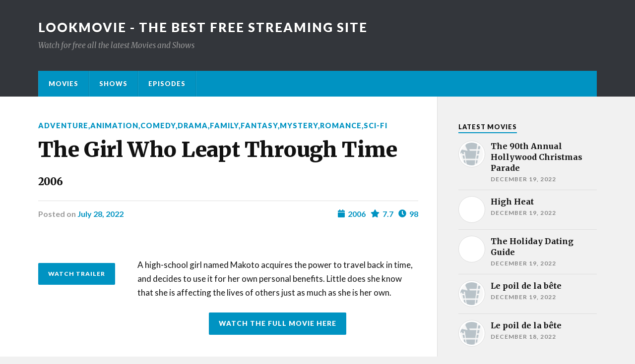

--- FILE ---
content_type: text/html; charset=UTF-8
request_url: https://lookmovie.ag/movies/the-girl-who-leapt-through-time/
body_size: 11261
content:
<!DOCTYPE html>

<html class="no-js" lang="en-US">

	<head profile="http://gmpg.org/xfn/11">
		
		<meta http-equiv="Content-Type" content="text/html; charset=UTF-8" />
		<meta name="viewport" content="width=device-width, initial-scale=1.0" >
		 
		<meta name='robots' content='index, follow, max-image-preview:large, max-snippet:-1, max-video-preview:-1' />
<script>document.documentElement.className = document.documentElement.className.replace("no-js","js");</script>

	<!-- This site is optimized with the Yoast SEO plugin v19.6 - https://yoast.com/wordpress/plugins/seo/ -->
	<title>The Girl Who Leapt Through Time - Lookmovie - The best free streaming site</title>
	<link rel="canonical" href="https://lookmovie.ag/movies/the-girl-who-leapt-through-time/" />
	<meta property="og:locale" content="en_US" />
	<meta property="og:type" content="article" />
	<meta property="og:title" content="The Girl Who Leapt Through Time - Lookmovie - The best free streaming site" />
	<meta property="og:description" content="A high-school girl named Makoto acquires the power to travel back in time, and decides to use it for her own personal benefits. Little does she know that she is affecting the lives of others just as much as she is her own." />
	<meta property="og:url" content="https://lookmovie.ag/movies/the-girl-who-leapt-through-time/" />
	<meta property="og:site_name" content="Lookmovie - The best free streaming site" />
	<meta name="twitter:card" content="summary_large_image" />
	<script type="application/ld+json" class="yoast-schema-graph">{"@context":"https://schema.org","@graph":[{"@type":"WebPage","@id":"https://lookmovie.ag/movies/the-girl-who-leapt-through-time/","url":"https://lookmovie.ag/movies/the-girl-who-leapt-through-time/","name":"The Girl Who Leapt Through Time - Lookmovie - The best free streaming site","isPartOf":{"@id":"https://lookmovie.ag/#website"},"datePublished":"2022-07-28T07:22:57+00:00","dateModified":"2022-07-28T07:22:57+00:00","breadcrumb":{"@id":"https://lookmovie.ag/movies/the-girl-who-leapt-through-time/#breadcrumb"},"inLanguage":"en-US","potentialAction":[{"@type":"ReadAction","target":["https://lookmovie.ag/movies/the-girl-who-leapt-through-time/"]}]},{"@type":"BreadcrumbList","@id":"https://lookmovie.ag/movies/the-girl-who-leapt-through-time/#breadcrumb","itemListElement":[{"@type":"ListItem","position":1,"name":"Home","item":"https://lookmovie.ag/"},{"@type":"ListItem","position":2,"name":"Movies","item":"https://lookmovie.ag/movies/"},{"@type":"ListItem","position":3,"name":"The Girl Who Leapt Through Time"}]},{"@type":"WebSite","@id":"https://lookmovie.ag/#website","url":"https://lookmovie.ag/","name":"Lookmovie - The best free streaming site","description":"Watch for free all the latest Movies and Shows","potentialAction":[{"@type":"SearchAction","target":{"@type":"EntryPoint","urlTemplate":"https://lookmovie.ag/?s={search_term_string}"},"query-input":"required name=search_term_string"}],"inLanguage":"en-US"}]}</script>
	<!-- / Yoast SEO plugin. -->


<link rel="alternate" type="application/rss+xml" title="Lookmovie - The best free streaming site &raquo; Feed" href="https://lookmovie.ag/feed/" />
<link rel="alternate" type="application/rss+xml" title="Lookmovie - The best free streaming site &raquo; Comments Feed" href="https://lookmovie.ag/comments/feed/" />
<link rel="alternate" type="application/rss+xml" title="Lookmovie - The best free streaming site &raquo; The Girl Who Leapt Through Time Comments Feed" href="https://lookmovie.ag/movies/the-girl-who-leapt-through-time/feed/" />
<link rel="alternate" title="oEmbed (JSON)" type="application/json+oembed" href="https://lookmovie.ag/wp-json/oembed/1.0/embed?url=https%3A%2F%2Flookmovie.ag%2Fmovies%2Fthe-girl-who-leapt-through-time%2F" />
<link rel="alternate" title="oEmbed (XML)" type="text/xml+oembed" href="https://lookmovie.ag/wp-json/oembed/1.0/embed?url=https%3A%2F%2Flookmovie.ag%2Fmovies%2Fthe-girl-who-leapt-through-time%2F&#038;format=xml" />
<style id='wp-img-auto-sizes-contain-inline-css' type='text/css'>
img:is([sizes=auto i],[sizes^="auto," i]){contain-intrinsic-size:3000px 1500px}
/*# sourceURL=wp-img-auto-sizes-contain-inline-css */
</style>
<style id='wp-emoji-styles-inline-css' type='text/css'>

	img.wp-smiley, img.emoji {
		display: inline !important;
		border: none !important;
		box-shadow: none !important;
		height: 1em !important;
		width: 1em !important;
		margin: 0 0.07em !important;
		vertical-align: -0.1em !important;
		background: none !important;
		padding: 0 !important;
	}
/*# sourceURL=wp-emoji-styles-inline-css */
</style>
<style id='wp-block-library-inline-css' type='text/css'>
:root{--wp-block-synced-color:#7a00df;--wp-block-synced-color--rgb:122,0,223;--wp-bound-block-color:var(--wp-block-synced-color);--wp-editor-canvas-background:#ddd;--wp-admin-theme-color:#007cba;--wp-admin-theme-color--rgb:0,124,186;--wp-admin-theme-color-darker-10:#006ba1;--wp-admin-theme-color-darker-10--rgb:0,107,160.5;--wp-admin-theme-color-darker-20:#005a87;--wp-admin-theme-color-darker-20--rgb:0,90,135;--wp-admin-border-width-focus:2px}@media (min-resolution:192dpi){:root{--wp-admin-border-width-focus:1.5px}}.wp-element-button{cursor:pointer}:root .has-very-light-gray-background-color{background-color:#eee}:root .has-very-dark-gray-background-color{background-color:#313131}:root .has-very-light-gray-color{color:#eee}:root .has-very-dark-gray-color{color:#313131}:root .has-vivid-green-cyan-to-vivid-cyan-blue-gradient-background{background:linear-gradient(135deg,#00d084,#0693e3)}:root .has-purple-crush-gradient-background{background:linear-gradient(135deg,#34e2e4,#4721fb 50%,#ab1dfe)}:root .has-hazy-dawn-gradient-background{background:linear-gradient(135deg,#faaca8,#dad0ec)}:root .has-subdued-olive-gradient-background{background:linear-gradient(135deg,#fafae1,#67a671)}:root .has-atomic-cream-gradient-background{background:linear-gradient(135deg,#fdd79a,#004a59)}:root .has-nightshade-gradient-background{background:linear-gradient(135deg,#330968,#31cdcf)}:root .has-midnight-gradient-background{background:linear-gradient(135deg,#020381,#2874fc)}:root{--wp--preset--font-size--normal:16px;--wp--preset--font-size--huge:42px}.has-regular-font-size{font-size:1em}.has-larger-font-size{font-size:2.625em}.has-normal-font-size{font-size:var(--wp--preset--font-size--normal)}.has-huge-font-size{font-size:var(--wp--preset--font-size--huge)}.has-text-align-center{text-align:center}.has-text-align-left{text-align:left}.has-text-align-right{text-align:right}.has-fit-text{white-space:nowrap!important}#end-resizable-editor-section{display:none}.aligncenter{clear:both}.items-justified-left{justify-content:flex-start}.items-justified-center{justify-content:center}.items-justified-right{justify-content:flex-end}.items-justified-space-between{justify-content:space-between}.screen-reader-text{border:0;clip-path:inset(50%);height:1px;margin:-1px;overflow:hidden;padding:0;position:absolute;width:1px;word-wrap:normal!important}.screen-reader-text:focus{background-color:#ddd;clip-path:none;color:#444;display:block;font-size:1em;height:auto;left:5px;line-height:normal;padding:15px 23px 14px;text-decoration:none;top:5px;width:auto;z-index:100000}html :where(.has-border-color){border-style:solid}html :where([style*=border-top-color]){border-top-style:solid}html :where([style*=border-right-color]){border-right-style:solid}html :where([style*=border-bottom-color]){border-bottom-style:solid}html :where([style*=border-left-color]){border-left-style:solid}html :where([style*=border-width]){border-style:solid}html :where([style*=border-top-width]){border-top-style:solid}html :where([style*=border-right-width]){border-right-style:solid}html :where([style*=border-bottom-width]){border-bottom-style:solid}html :where([style*=border-left-width]){border-left-style:solid}html :where(img[class*=wp-image-]){height:auto;max-width:100%}:where(figure){margin:0 0 1em}html :where(.is-position-sticky){--wp-admin--admin-bar--position-offset:var(--wp-admin--admin-bar--height,0px)}@media screen and (max-width:600px){html :where(.is-position-sticky){--wp-admin--admin-bar--position-offset:0px}}

/*# sourceURL=wp-block-library-inline-css */
</style><style id='global-styles-inline-css' type='text/css'>
:root{--wp--preset--aspect-ratio--square: 1;--wp--preset--aspect-ratio--4-3: 4/3;--wp--preset--aspect-ratio--3-4: 3/4;--wp--preset--aspect-ratio--3-2: 3/2;--wp--preset--aspect-ratio--2-3: 2/3;--wp--preset--aspect-ratio--16-9: 16/9;--wp--preset--aspect-ratio--9-16: 9/16;--wp--preset--color--black: #111;--wp--preset--color--cyan-bluish-gray: #abb8c3;--wp--preset--color--white: #fff;--wp--preset--color--pale-pink: #f78da7;--wp--preset--color--vivid-red: #cf2e2e;--wp--preset--color--luminous-vivid-orange: #ff6900;--wp--preset--color--luminous-vivid-amber: #fcb900;--wp--preset--color--light-green-cyan: #7bdcb5;--wp--preset--color--vivid-green-cyan: #00d084;--wp--preset--color--pale-cyan-blue: #8ed1fc;--wp--preset--color--vivid-cyan-blue: #0693e3;--wp--preset--color--vivid-purple: #9b51e0;--wp--preset--color--accent: #0093C2;--wp--preset--color--dark-gray: #333;--wp--preset--color--medium-gray: #555;--wp--preset--color--light-gray: #777;--wp--preset--gradient--vivid-cyan-blue-to-vivid-purple: linear-gradient(135deg,rgb(6,147,227) 0%,rgb(155,81,224) 100%);--wp--preset--gradient--light-green-cyan-to-vivid-green-cyan: linear-gradient(135deg,rgb(122,220,180) 0%,rgb(0,208,130) 100%);--wp--preset--gradient--luminous-vivid-amber-to-luminous-vivid-orange: linear-gradient(135deg,rgb(252,185,0) 0%,rgb(255,105,0) 100%);--wp--preset--gradient--luminous-vivid-orange-to-vivid-red: linear-gradient(135deg,rgb(255,105,0) 0%,rgb(207,46,46) 100%);--wp--preset--gradient--very-light-gray-to-cyan-bluish-gray: linear-gradient(135deg,rgb(238,238,238) 0%,rgb(169,184,195) 100%);--wp--preset--gradient--cool-to-warm-spectrum: linear-gradient(135deg,rgb(74,234,220) 0%,rgb(151,120,209) 20%,rgb(207,42,186) 40%,rgb(238,44,130) 60%,rgb(251,105,98) 80%,rgb(254,248,76) 100%);--wp--preset--gradient--blush-light-purple: linear-gradient(135deg,rgb(255,206,236) 0%,rgb(152,150,240) 100%);--wp--preset--gradient--blush-bordeaux: linear-gradient(135deg,rgb(254,205,165) 0%,rgb(254,45,45) 50%,rgb(107,0,62) 100%);--wp--preset--gradient--luminous-dusk: linear-gradient(135deg,rgb(255,203,112) 0%,rgb(199,81,192) 50%,rgb(65,88,208) 100%);--wp--preset--gradient--pale-ocean: linear-gradient(135deg,rgb(255,245,203) 0%,rgb(182,227,212) 50%,rgb(51,167,181) 100%);--wp--preset--gradient--electric-grass: linear-gradient(135deg,rgb(202,248,128) 0%,rgb(113,206,126) 100%);--wp--preset--gradient--midnight: linear-gradient(135deg,rgb(2,3,129) 0%,rgb(40,116,252) 100%);--wp--preset--font-size--small: 15px;--wp--preset--font-size--medium: 20px;--wp--preset--font-size--large: 24px;--wp--preset--font-size--x-large: 42px;--wp--preset--font-size--normal: 17px;--wp--preset--font-size--larger: 28px;--wp--preset--spacing--20: 0.44rem;--wp--preset--spacing--30: 0.67rem;--wp--preset--spacing--40: 1rem;--wp--preset--spacing--50: 1.5rem;--wp--preset--spacing--60: 2.25rem;--wp--preset--spacing--70: 3.38rem;--wp--preset--spacing--80: 5.06rem;--wp--preset--shadow--natural: 6px 6px 9px rgba(0, 0, 0, 0.2);--wp--preset--shadow--deep: 12px 12px 50px rgba(0, 0, 0, 0.4);--wp--preset--shadow--sharp: 6px 6px 0px rgba(0, 0, 0, 0.2);--wp--preset--shadow--outlined: 6px 6px 0px -3px rgb(255, 255, 255), 6px 6px rgb(0, 0, 0);--wp--preset--shadow--crisp: 6px 6px 0px rgb(0, 0, 0);}:where(.is-layout-flex){gap: 0.5em;}:where(.is-layout-grid){gap: 0.5em;}body .is-layout-flex{display: flex;}.is-layout-flex{flex-wrap: wrap;align-items: center;}.is-layout-flex > :is(*, div){margin: 0;}body .is-layout-grid{display: grid;}.is-layout-grid > :is(*, div){margin: 0;}:where(.wp-block-columns.is-layout-flex){gap: 2em;}:where(.wp-block-columns.is-layout-grid){gap: 2em;}:where(.wp-block-post-template.is-layout-flex){gap: 1.25em;}:where(.wp-block-post-template.is-layout-grid){gap: 1.25em;}.has-black-color{color: var(--wp--preset--color--black) !important;}.has-cyan-bluish-gray-color{color: var(--wp--preset--color--cyan-bluish-gray) !important;}.has-white-color{color: var(--wp--preset--color--white) !important;}.has-pale-pink-color{color: var(--wp--preset--color--pale-pink) !important;}.has-vivid-red-color{color: var(--wp--preset--color--vivid-red) !important;}.has-luminous-vivid-orange-color{color: var(--wp--preset--color--luminous-vivid-orange) !important;}.has-luminous-vivid-amber-color{color: var(--wp--preset--color--luminous-vivid-amber) !important;}.has-light-green-cyan-color{color: var(--wp--preset--color--light-green-cyan) !important;}.has-vivid-green-cyan-color{color: var(--wp--preset--color--vivid-green-cyan) !important;}.has-pale-cyan-blue-color{color: var(--wp--preset--color--pale-cyan-blue) !important;}.has-vivid-cyan-blue-color{color: var(--wp--preset--color--vivid-cyan-blue) !important;}.has-vivid-purple-color{color: var(--wp--preset--color--vivid-purple) !important;}.has-black-background-color{background-color: var(--wp--preset--color--black) !important;}.has-cyan-bluish-gray-background-color{background-color: var(--wp--preset--color--cyan-bluish-gray) !important;}.has-white-background-color{background-color: var(--wp--preset--color--white) !important;}.has-pale-pink-background-color{background-color: var(--wp--preset--color--pale-pink) !important;}.has-vivid-red-background-color{background-color: var(--wp--preset--color--vivid-red) !important;}.has-luminous-vivid-orange-background-color{background-color: var(--wp--preset--color--luminous-vivid-orange) !important;}.has-luminous-vivid-amber-background-color{background-color: var(--wp--preset--color--luminous-vivid-amber) !important;}.has-light-green-cyan-background-color{background-color: var(--wp--preset--color--light-green-cyan) !important;}.has-vivid-green-cyan-background-color{background-color: var(--wp--preset--color--vivid-green-cyan) !important;}.has-pale-cyan-blue-background-color{background-color: var(--wp--preset--color--pale-cyan-blue) !important;}.has-vivid-cyan-blue-background-color{background-color: var(--wp--preset--color--vivid-cyan-blue) !important;}.has-vivid-purple-background-color{background-color: var(--wp--preset--color--vivid-purple) !important;}.has-black-border-color{border-color: var(--wp--preset--color--black) !important;}.has-cyan-bluish-gray-border-color{border-color: var(--wp--preset--color--cyan-bluish-gray) !important;}.has-white-border-color{border-color: var(--wp--preset--color--white) !important;}.has-pale-pink-border-color{border-color: var(--wp--preset--color--pale-pink) !important;}.has-vivid-red-border-color{border-color: var(--wp--preset--color--vivid-red) !important;}.has-luminous-vivid-orange-border-color{border-color: var(--wp--preset--color--luminous-vivid-orange) !important;}.has-luminous-vivid-amber-border-color{border-color: var(--wp--preset--color--luminous-vivid-amber) !important;}.has-light-green-cyan-border-color{border-color: var(--wp--preset--color--light-green-cyan) !important;}.has-vivid-green-cyan-border-color{border-color: var(--wp--preset--color--vivid-green-cyan) !important;}.has-pale-cyan-blue-border-color{border-color: var(--wp--preset--color--pale-cyan-blue) !important;}.has-vivid-cyan-blue-border-color{border-color: var(--wp--preset--color--vivid-cyan-blue) !important;}.has-vivid-purple-border-color{border-color: var(--wp--preset--color--vivid-purple) !important;}.has-vivid-cyan-blue-to-vivid-purple-gradient-background{background: var(--wp--preset--gradient--vivid-cyan-blue-to-vivid-purple) !important;}.has-light-green-cyan-to-vivid-green-cyan-gradient-background{background: var(--wp--preset--gradient--light-green-cyan-to-vivid-green-cyan) !important;}.has-luminous-vivid-amber-to-luminous-vivid-orange-gradient-background{background: var(--wp--preset--gradient--luminous-vivid-amber-to-luminous-vivid-orange) !important;}.has-luminous-vivid-orange-to-vivid-red-gradient-background{background: var(--wp--preset--gradient--luminous-vivid-orange-to-vivid-red) !important;}.has-very-light-gray-to-cyan-bluish-gray-gradient-background{background: var(--wp--preset--gradient--very-light-gray-to-cyan-bluish-gray) !important;}.has-cool-to-warm-spectrum-gradient-background{background: var(--wp--preset--gradient--cool-to-warm-spectrum) !important;}.has-blush-light-purple-gradient-background{background: var(--wp--preset--gradient--blush-light-purple) !important;}.has-blush-bordeaux-gradient-background{background: var(--wp--preset--gradient--blush-bordeaux) !important;}.has-luminous-dusk-gradient-background{background: var(--wp--preset--gradient--luminous-dusk) !important;}.has-pale-ocean-gradient-background{background: var(--wp--preset--gradient--pale-ocean) !important;}.has-electric-grass-gradient-background{background: var(--wp--preset--gradient--electric-grass) !important;}.has-midnight-gradient-background{background: var(--wp--preset--gradient--midnight) !important;}.has-small-font-size{font-size: var(--wp--preset--font-size--small) !important;}.has-medium-font-size{font-size: var(--wp--preset--font-size--medium) !important;}.has-large-font-size{font-size: var(--wp--preset--font-size--large) !important;}.has-x-large-font-size{font-size: var(--wp--preset--font-size--x-large) !important;}
/*# sourceURL=global-styles-inline-css */
</style>

<style id='classic-theme-styles-inline-css' type='text/css'>
/*! This file is auto-generated */
.wp-block-button__link{color:#fff;background-color:#32373c;border-radius:9999px;box-shadow:none;text-decoration:none;padding:calc(.667em + 2px) calc(1.333em + 2px);font-size:1.125em}.wp-block-file__button{background:#32373c;color:#fff;text-decoration:none}
/*# sourceURL=/wp-includes/css/classic-themes.min.css */
</style>
<link rel='stylesheet' id='parent-style-css' href='https://lookmovie.ag/wp-content/themes/rowling/style.css?ver=6.9' type='text/css' media='all' />
<link rel='stylesheet' id='rowling-owl-css-css' href='https://lookmovie.ag/wp-content/themes/rowling-child/assets/css/owl.carousel.css?ver=6.9' type='text/css' media='all' />
<link crossorigin="anonymous" rel='stylesheet' id='rowling_google_fonts-css' href='//fonts.googleapis.com/css?family=Lato%3A400%2C700%2C900%2C400italic%2C700italic%7CMerriweather%3A700%2C900%2C400italic&#038;ver=6.9' type='text/css' media='all' />
<link rel='stylesheet' id='rowling_fontawesome-css' href='https://lookmovie.ag/wp-content/themes/rowling/assets/css/font-awesome.min.css?ver=5.13.0' type='text/css' media='all' />
<link rel='stylesheet' id='rowling_style-css' href='https://lookmovie.ag/wp-content/themes/rowling-child/style.css?ver=2.0.2' type='text/css' media='all' />
<script type="text/javascript" src="https://lookmovie.ag/wp-includes/js/jquery/jquery.min.js?ver=3.7.1" id="jquery-core-js"></script>
<script type="text/javascript" src="https://lookmovie.ag/wp-includes/js/jquery/jquery-migrate.min.js?ver=3.4.1" id="jquery-migrate-js"></script>
<script type="text/javascript" src="https://lookmovie.ag/wp-content/themes/rowling/assets/js/flexslider.js?ver=1" id="rowling_flexslider-js"></script>
<script type="text/javascript" src="https://lookmovie.ag/wp-content/themes/rowling/assets/js/doubletaptogo.js?ver=1" id="rowling_doubletap-js"></script>
<link rel="https://api.w.org/" href="https://lookmovie.ag/wp-json/" /><link rel="alternate" title="JSON" type="application/json" href="https://lookmovie.ag/wp-json/wp/v2/movies/25210" /><link rel="EditURI" type="application/rsd+xml" title="RSD" href="https://lookmovie.ag/xmlrpc.php?rsd" />
<meta name="generator" content="WordPress 6.9" />
<link rel='shortlink' href='https://lookmovie.ag/?p=25210' />
	
	</head>
	
	<body class="wp-singular movies-template-default single single-movies postid-25210 wp-theme-rowling wp-child-theme-rowling-child">

		
		<a class="skip-link button" href="#site-content">Skip to the content</a>
		
				
		<div class="search-container">
			
			<div class="section-inner">
			
				
<form method="get" class="search-form" id="search-form-697209584e168" action="https://lookmovie.ag/">
	<input type="search" class="search-field" placeholder="Search form" name="s" id="search-form-697209584e16b" /> 
	<button type="submit" class="search-button"><div class="fa fw fa-search"></div><span class="screen-reader-text">Search</span></button>
</form>			
			</div><!-- .section-inner -->
			
		</div><!-- .search-container -->
		
		<header class="header-wrapper">
		
			<div class="header">
					
				<div class="section-inner">
				
					
						<div class="blog-title">
							<a href="https://lookmovie.ag" rel="home">Lookmovie - The best free streaming site</a>
						</div>
					
													<div class="blog-description"><p>Watch for free all the latest Movies and Shows</p>
</div>
											
										
					<div class="nav-toggle">
						
						<div class="bars">
							<div class="bar"></div>
							<div class="bar"></div>
							<div class="bar"></div>
						</div>
						
					</div><!-- .nav-toggle -->
				
				</div><!-- .section-inner -->
				
			</div><!-- .header -->
			
			<div class="navigation">
				
				<div class="section-inner group">
					
					<ul class="primary-menu reset-list-style dropdown-menu">
						
						<li id="menu-item-49" class="menu-item menu-item-type-custom menu-item-object-custom menu-item-49"><a href="https://lookmovie.ag/movies/">Movies</a></li>
<li id="menu-item-50" class="menu-item menu-item-type-custom menu-item-object-custom menu-item-50"><a href="https://lookmovie.ag/shows">Shows</a></li>
<li id="menu-item-51" class="menu-item menu-item-type-custom menu-item-object-custom menu-item-51"><a href="https://lookmovie.ag/episodes">Episodes</a></li>
															
					</ul>
					
				</div><!-- .section-inner -->
				
			</div><!-- .navigation -->
				
			<ul class="mobile-menu reset-list-style">
				
				<li class="menu-item menu-item-type-custom menu-item-object-custom menu-item-49"><a href="https://lookmovie.ag/movies/">Movies</a></li>
<li class="menu-item menu-item-type-custom menu-item-object-custom menu-item-50"><a href="https://lookmovie.ag/shows">Shows</a></li>
<li class="menu-item menu-item-type-custom menu-item-object-custom menu-item-51"><a href="https://lookmovie.ag/episodes">Episodes</a></li>
				
			</ul><!-- .mobile-menu -->
				
		</header><!-- .header-wrapper -->

		<main id="site-content"><style>
	.star-item {
    max-width: 185px;
    display: inline-block;
    margin: 2px;
}
</style>
<div class="wrapper section-inner group">
	
	<div class="content">
												        
						
<article class="single single-post group  post type-post status-publish format-standard has-post-thumbnail hentry category-apple category-entertainment category-games tag-desert-golfing" id="post-25210">
	<div class="post-header">
	<p class="post-categories">
		<a href="#" rel="category tag"> <a href="https://lookmovie.ag/genres/adventure/" rel="tag">Adventure</a>,<a href="https://lookmovie.ag/genres/animation/" rel="tag">Animation</a>,<a href="https://lookmovie.ag/genres/comedy/" rel="tag">Comedy</a>,<a href="https://lookmovie.ag/genres/drama/" rel="tag">Drama</a>,<a href="https://lookmovie.ag/genres/family/" rel="tag">Family</a>,<a href="https://lookmovie.ag/genres/fantasy/" rel="tag">Fantasy</a>,<a href="https://lookmovie.ag/genres/mystery/" rel="tag">Mystery</a>,<a href="https://lookmovie.ag/genres/romance/" rel="tag">Romance</a>,<a href="https://lookmovie.ag/genres/sci-fi/" rel="tag">Sci-Fi</a> </a>	</p>
	<h1 class="post-title">The Girl Who Leapt Through Time <span style="font-size:20px;">2006</span> </h1>
	<div class="post-meta">
		<span class="resp">Posted</span> 
		<span class="post-meta-date">on 
			<a href="#">July 28, 2022</a>
		</span>
					<span class="post-comments" style="margin-left:10px;color:#0093C2">
				<span class="fa fw fa-clock"></span>98<!--span class="resp"> Minutes</span-->
			</span>
							<span class="post-comments" style="margin-left:10px;color:#0093C2">
				<span class="fa fw fa-star"></span>7.7<!--span class="resp"> Minutes</span-->
			</span>
							<span class="post-comments" style="color:#0093C2">
				<span class="fa fw fa-calendar"></span>2006<!--span class="resp"> Minutes</span-->
			</span>
			</div>
</div>

	<figure class="post-image">
		<img width="816" height="408" src="https://cloudcdn.monster/images/b/w1280/b76c5479dfd617bc32565799c753cff3.jpg" class="attachment-post-image size-post-image wp-post-image" alt=""  sizes="(max-width: 816px) 100vw, 816px"> 
	</figure>
<style>
.watch-trailer{
	text-decoration: none;
    font-size: 12px;
    display: inline-block;
    margin-top: 10px;
    clear: both;
}

@media(max-width:767px){
	.related-post{
		float:none;
		
	}
	.watch-trailer{
		margin-bottom:10px;
	}
}
</style>
<div class="related-posts">
	<div class="row">
		<a class="related-post" target="_blank" href="https://cloudcdn.monster/images/p/w200/c1891842650b0a63544ae44052c8327f.jpg">
			<img width="400" height="200" src="https://cloudcdn.monster/images/p/w200/c1891842650b0a63544ae44052c8327f.jpg" class="attachment-post-image-thumb size-post-image-thumb wp-post-image" alt="" loading="lazy">
		</a>
					<a href="https://www.youtube.com/watch?v=0M-aGZF-TGA" target="_blank" class="btn btn-primary button watch-trailer" style="text-decoration:none;">WATCH TRAILER</a>
			</div>
</div>
<div class="post-inner" style="margin-bottom:40px;">
	<div class="post-content entry-content">
	<p>A high-school girl named Makoto acquires the power to travel back in time, and decides to use it for her own personal benefits. Little does she know that she is affecting the lives of others just as much as she is her own.</p>
			<div style="text-align:center;">
			<a href="https://lookmovie2.to/movies/view/the-girl-who-leapt-through-time-2006" target="_blank" class="btn btn-primary button watch-movie" style="text-decoration:none;display: inline-block;">WATCH the full MOVIE HERE</a>
			</div>
			</div>
</div>
<div class="watch-here">
	</div>
	<div class="post-inner thin " style="padding-left:0px;">
		<div class="entry-content">
            <p><strong>Stars</strong></p>
            <div class="stars-wrapper">
                                <div class="star-item">
                                                    <img src="https://lookmovie.ag/wp-content/uploads/2022/08/imdb.png"/>
                                                <p>Riisa Naka</p>
                    </div>
                                        <div class="star-item">
                                                    <img src="https://lookmovie.ag/wp-content/uploads/2022/08/imdb.png"/>
                                                <p>Takuya Ishida</p>
                    </div>
                                        <div class="star-item">
                                                    <img src="https://lookmovie.ag/wp-content/uploads/2022/08/imdb.png"/>
                                                <p>Mitsutaka Itakura</p>
                    </div>
                                        <div class="star-item">
                                                    <img src="https://lookmovie.ag/wp-content/uploads/2022/08/imdb.png"/>
                                                <p>Ayami Kakiuchi</p>
                    </div>
                                        <div class="star-item">
                                                    <img src="https://lookmovie.ag/wp-content/uploads/2022/08/imdb.png"/>
                                                <p>Mitsuki Tanimura</p>
                    </div>
                                        <div class="star-item">
                                                    <img src="https://lookmovie.ag/wp-content/uploads/2022/08/imdb.png"/>
                                                <p>Yuki Sekido</p>
                    </div>
                                        <div class="star-item">
                                                    <img src="https://lookmovie.ag/wp-content/uploads/2022/08/imdb.png"/>
                                                <p>Utawaka Katsura</p>
                    </div>
                                        <div class="star-item">
                                                    <img src="https://lookmovie.ag/wp-content/uploads/2022/08/imdb.png"/>
                                                <p>Midori Ando</p>
                    </div>
                                        <div class="star-item">
                                                    <img src="https://cloudcdn.monster/images/f/w185/1bbb683393ccb6165c7d313948193c8b.jpg"/>
                                                <p>Mamoru Hosoda</p>
                    </div>
                                </div>
		</div><!-- .entry-content -->

	</div><!-- .post-inner -->

	<div class="section-inner">
		
	</div><!-- .section-inner -->

	
	<nav class="pagination-single section-inner" aria-label="Post">

		<hr class="styled-separator is-style-wide" aria-hidden="true" />

		<div class="pagination-single-inner">

			
				<a class="previous-post" href="https://lookmovie.ag/movies/them/">
					<span class="arrow" aria-hidden="true">&larr;</span>
					<span class="title"><span class="title-inner">Them</span></span>
				</a>

				
				<a class="next-post" href="https://lookmovie.ag/movies/you-me-and-dupree/">
					<span class="arrow" aria-hidden="true">&rarr;</span>
						<span class="title"><span class="title-inner">You, Me and Dupree</span></span>
				</a>
				
		</div><!-- .pagination-single-inner -->

		<hr class="styled-separator is-style-wide" aria-hidden="true" />

	</nav><!-- .pagination-single -->

	
		<div class="comments-wrapper section-inner">

			
	<div class="respond-container">
			<div id="respond" class="comment-respond">
		<h3 id="reply-title" class="comment-reply-title"><span class="fa fw fa-pencil"></span>Leave a Reply <small><a rel="nofollow" id="cancel-comment-reply-link" href="/movies/the-girl-who-leapt-through-time/#respond" style="display:none;">Cancel reply</a></small></h3><form action="https://lookmovie.ag/wp-comments-post.php" method="post" id="commentform" class="comment-form"><p class="comment-form-comment"><label for="comment">Comment<span class="required">*</span></label><textarea id="comment" name="comment" cols="45" rows="6" required></textarea></p><p class="comment-form-author"><label for="author">Name <span class="required">*</span></label> <input id="author" name="author" type="text" value="" size="30" maxlength="245" autocomplete="name" required="required" /></p>
<p class="comment-form-email"><label for="email">Email <span class="required">*</span></label> <input id="email" name="email" type="text" value="" size="30" maxlength="100" autocomplete="email" required="required" /></p>
<p class="comment-form-url"><label for="url">Website</label> <input id="url" name="url" type="text" value="" size="30" maxlength="200" autocomplete="url" /></p>
<p class="comment-form-cookies-consent"><input id="wp-comment-cookies-consent" name="wp-comment-cookies-consent" type="checkbox" value="yes" /> <label for="wp-comment-cookies-consent">Save my name, email, and website in this browser for the next time I comment.</label></p>
<p class="form-submit"><input name="submit" type="submit" id="submit" class="submit" value="Post Comment" /> <input type='hidden' name='comment_post_ID' value='25210' id='comment_post_ID' />
<input type='hidden' name='comment_parent' id='comment_parent' value='0' />
</p></form>	</div><!-- #respond -->
		</div><!-- .respond-container -->

	
		</div><!-- .comments-wrapper -->

		
</article><!-- .post -->
	
	</div><!-- .content -->
	
	<div class="sidebar">

	<div id="wpb_widget-3" class="widget widget_wpb_widget"><div class="widget-content"><h3 class="widget-title">Latest Movies</h3><div id="rowling_recent_posts-2" class="widget Rowling_Recent_Posts"><div class="widget-content"><ul class="rowling-widget-list reset-list-style"><li>
					<a href="https://lookmovie.ag/movies/the-90th-annual-hollywood-christmas-parade/" class="group">
						<div class="post-icon">
							<img height="50" width="50" src="https://lookmovie.ag/wp-content/uploads/2022/08/imdb.png" class="attachment-thumbnail size-thumbnail wp-post-image" alt="" loading="lazy" > 
						</div>
						<div class="inner">
							<p class="title">The 90th Annual Hollywood Christmas Parade</p>
							<p class="meta">December 19, 2022</p>
						</div>
					</a>
				</li><li>
					<a href="https://lookmovie.ag/movies/high-heat/" class="group">
						<div class="post-icon">
							<img height="50" width="50" src="https://cloudcdn.monster/images/p/w500/f6e715b6eba21208b52610be2ec7fc85.jpg" class="attachment-thumbnail size-thumbnail wp-post-image" alt="" loading="lazy" > 
						</div>
						<div class="inner">
							<p class="title">High Heat</p>
							<p class="meta">December 19, 2022</p>
						</div>
					</a>
				</li><li>
					<a href="https://lookmovie.ag/movies/the-holiday-dating-guide/" class="group">
						<div class="post-icon">
							<img height="50" width="50" src="https://cloudcdn.monster/images/p/w500/77e363ac54d98b77c068233299c4f588.jpg" class="attachment-thumbnail size-thumbnail wp-post-image" alt="" loading="lazy" > 
						</div>
						<div class="inner">
							<p class="title">The Holiday Dating Guide</p>
							<p class="meta">December 19, 2022</p>
						</div>
					</a>
				</li><li>
					<a href="https://lookmovie.ag/movies/le-poil-de-la-bete-6/" class="group">
						<div class="post-icon">
							<img height="50" width="50" src="https://lookmovie.ag/wp-content/uploads/2022/08/imdb.png" class="attachment-thumbnail size-thumbnail wp-post-image" alt="" loading="lazy" > 
						</div>
						<div class="inner">
							<p class="title">Le poil de la bête</p>
							<p class="meta">December 19, 2022</p>
						</div>
					</a>
				</li><li>
					<a href="https://lookmovie.ag/movies/le-poil-de-la-bete-5/" class="group">
						<div class="post-icon">
							<img height="50" width="50" src="https://lookmovie.ag/wp-content/uploads/2022/08/imdb.png" class="attachment-thumbnail size-thumbnail wp-post-image" alt="" loading="lazy" > 
						</div>
						<div class="inner">
							<p class="title">Le poil de la bête</p>
							<p class="meta">December 18, 2022</p>
						</div>
					</a>
				</li></ul></div></div><div id="wpb_widget-4" class="widget widget_wpb_widget"><div class="widget-content"><h3 class="widget-title">Latest Shows</h3><div id="rowling_recent_posts-2" class="widget Rowling_Recent_Posts"><div class="widget-content"><ul class="rowling-widget-list reset-list-style"><li>
					<a href="https://lookmovie.ag/shows/car-masters-rust-to-riches-2/" class="group">
						<div class="post-icon">
							<img height="50" width="50" src="https://cloudcdn.monster/images/p/w500/04a1b54cca173c89d6c9290b4cc22b17.jpg" class="attachment-thumbnail size-thumbnail wp-post-image" alt="" loading="lazy" > 
						</div>
						<div class="inner">
							<p class="title">Car Masters: Rust to Riches</p>
							<p class="meta">January 29, 2023</p>
						</div>
					</a>
				</li><li>
					<a href="https://lookmovie.ag/shows/car-masters-rust-to-riches-2/" class="group">
						<div class="post-icon">
							<img height="50" width="50" src="https://cloudcdn.monster/images/p/w500/04a1b54cca173c89d6c9290b4cc22b17.jpg" class="attachment-thumbnail size-thumbnail wp-post-image" alt="" loading="lazy" > 
						</div>
						<div class="inner">
							<p class="title">Car Masters: Rust to Riches</p>
							<p class="meta">January 29, 2023</p>
						</div>
					</a>
				</li><li>
					<a href="https://lookmovie.ag/shows/all-round-to-mrs-browns-2/" class="group">
						<div class="post-icon">
							<img height="50" width="50" src="https://lookmovie.ag/wp-content/uploads/2022/08/imdb.png" class="attachment-thumbnail size-thumbnail wp-post-image" alt="" loading="lazy" > 
						</div>
						<div class="inner">
							<p class="title">All Round to Mrs. Brown&#8217;s</p>
							<p class="meta">January 28, 2023</p>
						</div>
					</a>
				</li><li>
					<a href="https://lookmovie.ag/shows/dragons-den-345/" class="group">
						<div class="post-icon">
							<img height="50" width="50" src="https://cloudcdn.monster/images/p/w500/033bc0e3a34ba56d0cf345b216a4cc75.jpg" class="attachment-thumbnail size-thumbnail wp-post-image" alt="" loading="lazy" > 
						</div>
						<div class="inner">
							<p class="title">Dragons&#8217; Den</p>
							<p class="meta">January 28, 2023</p>
						</div>
					</a>
				</li><li>
					<a href="https://lookmovie.ag/shows/better-late-than-never/" class="group">
						<div class="post-icon">
							<img height="50" width="50" src="https://cloudcdn.monster/images/p/w500/c2a557b730b30c2fa7eded1e2a4bcb98.jpg" class="attachment-thumbnail size-thumbnail wp-post-image" alt="" loading="lazy" > 
						</div>
						<div class="inner">
							<p class="title">Better Late Than Never</p>
							<p class="meta">January 28, 2023</p>
						</div>
					</a>
				</li></ul></div></div><div id="wpb_widget-5" class="widget widget_wpb_widget"><div class="widget-content"><h3 class="widget-title">Latest Episodes</h3><div id="rowling_recent_posts-2" class="widget Rowling_Recent_Posts"><div class="widget-content"><ul class="rowling-widget-list reset-list-style"><li>
					<a href="https://lookmovie.ag/episodes/the-dog-house-season-3-episode-2/" class="group">
						<div class="post-icon">
							<img height="50" width="50" src="https://cloudcdn.monster/images/p/w500/ff1f3b30e8edbf4b09975015baf3f0f1.jpg" class="attachment-thumbnail size-thumbnail wp-post-image" alt="" loading="lazy" > 
						</div>
						<div class="inner">
							<p class="title">The Dog House Season 3 Episode 2</p>
							<p class="meta">September 3, 2022</p>
						</div>
					</a>
				</li><li>
					<a href="https://lookmovie.ag/episodes/the-dog-house-season-3-episode-2/" class="group">
						<div class="post-icon">
							<img height="50" width="50" src="https://cloudcdn.monster/images/p/w500/ff1f3b30e8edbf4b09975015baf3f0f1.jpg" class="attachment-thumbnail size-thumbnail wp-post-image" alt="" loading="lazy" > 
						</div>
						<div class="inner">
							<p class="title">The Dog House Season 3 Episode 2</p>
							<p class="meta">September 3, 2022</p>
						</div>
					</a>
				</li><li>
					<a href="https://lookmovie.ag/episodes/the-dog-house-season-3-episode-4/" class="group">
						<div class="post-icon">
							<img height="50" width="50" src="https://cloudcdn.monster/images/p/w500/ff1f3b30e8edbf4b09975015baf3f0f1.jpg" class="attachment-thumbnail size-thumbnail wp-post-image" alt="" loading="lazy" > 
						</div>
						<div class="inner">
							<p class="title">The Dog House Season 3 Episode 4</p>
							<p class="meta">September 3, 2022</p>
						</div>
					</a>
				</li><li>
					<a href="https://lookmovie.ag/episodes/dynasty-season-5-episode-20/" class="group">
						<div class="post-icon">
							<img height="50" width="50" src="https://cloudcdn.monster/images/p/w500/f84e5c793cd1ac2f656facd1af27744a.jpg" class="attachment-thumbnail size-thumbnail wp-post-image" alt="" loading="lazy" > 
						</div>
						<div class="inner">
							<p class="title">Dynasty Season 5 Episode 20</p>
							<p class="meta">September 3, 2022</p>
						</div>
					</a>
				</li><li>
					<a href="https://lookmovie.ag/episodes/becoming-witch-season-1-episode-10/" class="group">
						<div class="post-icon">
							<img height="50" width="50" src="https://cloudcdn.monster/images/p/w500/ddefdc52fcf5abf51462c5c874a45383.jpg" class="attachment-thumbnail size-thumbnail wp-post-image" alt="" loading="lazy" > 
						</div>
						<div class="inner">
							<p class="title">Becoming Witch Season 1 Episode 10</p>
							<p class="meta">September 3, 2022</p>
						</div>
					</a>
				</li></ul></div></div>
</div>	
</div>
		


		</main><!-- #site-content -->

		<footer class="credits">
					
			<div class="section-inner">
				
				<a href="#" class="to-the-top">
					<div class="fa fw fa-angle-up"></div>
					<span class="screen-reader-text">To the top</span>
				</a>
				
				<p class="copyright">&copy; 2026 <a href="https://lookmovie.ag/" rel="home">Lookmovie - The best free streaming site</a></p>
				
				<p class="attribution">Theme by <a href="https://www.andersnoren.se">Anders Nor&eacute;n</a></p>
				
			</div><!-- .section-inner -->
			
		</footer><!-- .credits -->

		<script type="speculationrules">
{"prefetch":[{"source":"document","where":{"and":[{"href_matches":"/*"},{"not":{"href_matches":["/wp-*.php","/wp-admin/*","/wp-content/uploads/*","/wp-content/*","/wp-content/plugins/*","/wp-content/themes/rowling-child/*","/wp-content/themes/rowling/*","/*\\?(.+)"]}},{"not":{"selector_matches":"a[rel~=\"nofollow\"]"}},{"not":{"selector_matches":".no-prefetch, .no-prefetch a"}}]},"eagerness":"conservative"}]}
</script>
<script type="text/javascript" src="https://lookmovie.ag/wp-content/themes/rowling-child/assets/js/owl.carousel.min.js?ver=1" id="rowling-owl-js-js"></script>
<script type="text/javascript" src="https://lookmovie.ag/wp-content/themes/rowling/assets/js/global.js?ver=2.0.2" id="rowling_global-js"></script>
<script type="text/javascript" src="https://lookmovie.ag/wp-includes/js/comment-reply.min.js?ver=6.9" id="comment-reply-js" async="async" data-wp-strategy="async" fetchpriority="low"></script>
<script id="wp-emoji-settings" type="application/json">
{"baseUrl":"https://s.w.org/images/core/emoji/17.0.2/72x72/","ext":".png","svgUrl":"https://s.w.org/images/core/emoji/17.0.2/svg/","svgExt":".svg","source":{"concatemoji":"https://lookmovie.ag/wp-includes/js/wp-emoji-release.min.js?ver=6.9"}}
</script>
<script type="module">
/* <![CDATA[ */
/*! This file is auto-generated */
const a=JSON.parse(document.getElementById("wp-emoji-settings").textContent),o=(window._wpemojiSettings=a,"wpEmojiSettingsSupports"),s=["flag","emoji"];function i(e){try{var t={supportTests:e,timestamp:(new Date).valueOf()};sessionStorage.setItem(o,JSON.stringify(t))}catch(e){}}function c(e,t,n){e.clearRect(0,0,e.canvas.width,e.canvas.height),e.fillText(t,0,0);t=new Uint32Array(e.getImageData(0,0,e.canvas.width,e.canvas.height).data);e.clearRect(0,0,e.canvas.width,e.canvas.height),e.fillText(n,0,0);const a=new Uint32Array(e.getImageData(0,0,e.canvas.width,e.canvas.height).data);return t.every((e,t)=>e===a[t])}function p(e,t){e.clearRect(0,0,e.canvas.width,e.canvas.height),e.fillText(t,0,0);var n=e.getImageData(16,16,1,1);for(let e=0;e<n.data.length;e++)if(0!==n.data[e])return!1;return!0}function u(e,t,n,a){switch(t){case"flag":return n(e,"\ud83c\udff3\ufe0f\u200d\u26a7\ufe0f","\ud83c\udff3\ufe0f\u200b\u26a7\ufe0f")?!1:!n(e,"\ud83c\udde8\ud83c\uddf6","\ud83c\udde8\u200b\ud83c\uddf6")&&!n(e,"\ud83c\udff4\udb40\udc67\udb40\udc62\udb40\udc65\udb40\udc6e\udb40\udc67\udb40\udc7f","\ud83c\udff4\u200b\udb40\udc67\u200b\udb40\udc62\u200b\udb40\udc65\u200b\udb40\udc6e\u200b\udb40\udc67\u200b\udb40\udc7f");case"emoji":return!a(e,"\ud83e\u1fac8")}return!1}function f(e,t,n,a){let r;const o=(r="undefined"!=typeof WorkerGlobalScope&&self instanceof WorkerGlobalScope?new OffscreenCanvas(300,150):document.createElement("canvas")).getContext("2d",{willReadFrequently:!0}),s=(o.textBaseline="top",o.font="600 32px Arial",{});return e.forEach(e=>{s[e]=t(o,e,n,a)}),s}function r(e){var t=document.createElement("script");t.src=e,t.defer=!0,document.head.appendChild(t)}a.supports={everything:!0,everythingExceptFlag:!0},new Promise(t=>{let n=function(){try{var e=JSON.parse(sessionStorage.getItem(o));if("object"==typeof e&&"number"==typeof e.timestamp&&(new Date).valueOf()<e.timestamp+604800&&"object"==typeof e.supportTests)return e.supportTests}catch(e){}return null}();if(!n){if("undefined"!=typeof Worker&&"undefined"!=typeof OffscreenCanvas&&"undefined"!=typeof URL&&URL.createObjectURL&&"undefined"!=typeof Blob)try{var e="postMessage("+f.toString()+"("+[JSON.stringify(s),u.toString(),c.toString(),p.toString()].join(",")+"));",a=new Blob([e],{type:"text/javascript"});const r=new Worker(URL.createObjectURL(a),{name:"wpTestEmojiSupports"});return void(r.onmessage=e=>{i(n=e.data),r.terminate(),t(n)})}catch(e){}i(n=f(s,u,c,p))}t(n)}).then(e=>{for(const n in e)a.supports[n]=e[n],a.supports.everything=a.supports.everything&&a.supports[n],"flag"!==n&&(a.supports.everythingExceptFlag=a.supports.everythingExceptFlag&&a.supports[n]);var t;a.supports.everythingExceptFlag=a.supports.everythingExceptFlag&&!a.supports.flag,a.supports.everything||((t=a.source||{}).concatemoji?r(t.concatemoji):t.wpemoji&&t.twemoji&&(r(t.twemoji),r(t.wpemoji)))});
//# sourceURL=https://lookmovie.ag/wp-includes/js/wp-emoji-loader.min.js
/* ]]> */
</script>

	</body>
	
</html>

--- FILE ---
content_type: text/css
request_url: https://lookmovie.ag/wp-content/themes/rowling/style.css?ver=6.9
body_size: 68485
content:
@charset "UTF-8";

/*---------------------------------------------------------------------------------

	Theme Name: Rowling
    Text Domain: rowling
	Theme URI: https://www.andersnoren.se/teman/rowling-wordpress-theme/
	Version: 2.0.2
	Description: Rowling is a clean, simple and elegant magazine theme for WordPress. It features a responsive design, great typography, Block Editor support, social menu support, custom accent color support, custom logo support, gallery post format support, and editor styles. Demo: https://www.andersnoren.se/themes/rowling/
	Tags: blog, three-columns, right-sidebar, custom-colors, custom-menu, editor-style, featured-images, full-width-template, post-formats, sticky-post, theme-options, threaded-comments, translation-ready, block-styles, wide-blocks
	Author: Anders Norén
	Author URI: https://www.andersnoren.se
	License: GNU General Public License version 2.0
	License URI: http://www.gnu.org/licenses/gpl-2.0.html
	Text Domain: rowling
	
	All files, unless otherwise stated, are released under the GNU General Public License
	version 2.0 (http://www.gnu.org/licenses/gpl-2.0.html)

-----------------------------------------------------------------------------------

	0.	CSS Reset & Clearfix
	1.	Document Setup
	2.	Structure
	3.	Top Navigation
	4.	Search Container
	5.	Header
	6.	Navigation
	7.	Content
	8.	Post Formats
	9.	Single Post
	10.	Entry Content
	11.	Comments
	12.	Respond
	13.	Page & Page Templates
	14.	Pagination
	15.	Sidebar
	16.	Credits
	17.	Media Queries

----------------------------------------------------------------------------------- */


/* -------------------------------------------------------------------------------- */
/*	0.	CSS Reset
/* -------------------------------------------------------------------------------- */


html, body { 
	margin: 0;
	padding: 0;
}

h1, h2, h3, h4, h5, h6, p, blockquote, address, big, cite, code, em, font, img, small, strike, sub, sup, li, ol, ul, fieldset, form, label, legend, button, table, caption, tr, th, td {
	margin: 0;
	padding: 0;
	border: 0;
	font-size: 100%;
	line-height: 1;
	font-family: inherit;
	text-align: inherit;
}

table {
	border-collapse: collapse;
	border-spacing: 0;
}

blockquote:before, blockquote:after {
	content: "";
}

input[type=search] {
	-moz-appearance: none;
	-webkit-appearance: none;
}

input[type="search"]::-webkit-search-decoration,
input[type="search"]::-webkit-search-cancel-button,
input[type="search"]::-webkit-search-results-button,
input[type="search"]::-webkit-search-results-decoration {
	display: none;
}


/* -------------------------------------------------------------------------------- */
/*	1.	Document setup
/* -------------------------------------------------------------------------------- */


body {
	background: #f1f1f1;
	border: none;
	color: #111;
	font-family: 'Lato', sans-serif;
	font-size: 17px;
}

a {
	color: #0093C2;
	text-decoration: underline;
}

a:hover {
	text-decoration: none;
}

* { 
		-webkit-box-sizing: border-box; 
		-moz-box-sizing: border-box; 
	box-sizing: border-box; 
	-webkit-font-smoothing: antialiased;
}

img {
	max-width: 100%;
	height: auto;
}

.hidden { display: none; }
.fleft { float: left; }
.fright { float: right; }

::selection {
	background: #222;
	color: #FFF;
}

::-webkit-input-placeholder { color: #A9A9A9; }
:-ms-input-placeholder { color: #A9A9A9; }

/* Clearing ---------------------------------- */

.clear:after,
.group:after,
.entry-content:after,
.widget-content:after,
[class*="__inner-container"]:after {
	clear: both;
	content: "";
	display: block;
}

/* Reset List Style -------------------------- */

.reset-list-style,
.reset-list-style ul,
.reset-list-style ol {
	list-style: none;
	margin: 0;
}

.reset-list-style li {
	margin: 0;
}

/* Screen Reader Text ------------------------ */

.screen-reader-text {
	clip: rect( .1rem, .1rem, .1rem, .1rem );
	height: .1rem;
	overflow: hidden;
	position: absolute !important;
		left: -999999rem;
	width: .1rem;
}

.screen-reader-text:focus {
	background-color: #f1f1f1;
	border-radius: .3rem;
	box-shadow: 0 0 .2rem .2rem rgba( 0, 0, 0, 0.6 );
	clip: auto !important;
	display: block;
	font-size: 1.4rem;
	font-weight: 700;
	height: auto;
	left: .5rem;
	line-height: normal;
	padding: 1.5rem 2.3rem 1.4rem 2.3rem;
	text-decoration: none;
	top: .5rem;
	width: auto;
	z-index: 100000;
}

/* Skip Link --------------------------------- */

.skip-link {
	position: absolute;
		left: -9999rem;
		top: 2.5rem;
	z-index: 999999999;
}

.skip-link:focus {
	left: 2.5rem;
	text-decoration: none;
}

/* Accessibility Settings -------------------- */

@media ( prefers-reduced-motion: reduce ) {
	* {
		animation-duration: 0s !important;
		transition-duration: 0s !important;
	}
}

/* Transitions ------------------------------- */

body a,
.secondary-menu > li.menu-item-has-children a:after,
.primary-menu li a,
.post-tags a:before,
.tagcloud a:before,
.search-button {
	transition: all .1s ease-in-out;
}

.post-nav a,
.respond input,
.respond textarea,
.archive-nav a,
.blog-title a,
.primary-menu ul .menu-item-has-children::after,
.secondary-menu ul .menu-item-has-children::after,
.to-the-top,
.flex-direction-nav .flex-prev,
.flex-direction-nav .flex-next {
	transition: all .2s ease-in-out;
}


/* -------------------------------------------------------------------------------- */
/*	X.	Element Base
/* -------------------------------------------------------------------------------- */


p,
blockquote,
li,
address,
dl,
pre {
	line-height: 1.5;
	margin-bottom: 1.5em;
}

h1, h2, h3, h4, h5, h6 {
	font-weight: 700; 
	line-height: 1.2;
	margin: 50px 0 25px;
}

h1 { font-size: 2.5em; }
h2 { font-size: 2em; }
h3 { font-size: 1.6em; }
h4 { font-size: 1.4em; }
h5 { font-size: 1.2em; }

h6 {
	font-size: 0.8rem;
	font-weight: 900;
	text-transform: uppercase;
	letter-spacing: 1px;
}

blockquote {
	padding: 30px 30px 30px 90px;
	background: #fafafa;
	border: 1px solid #eee;
	position: relative;
	font-style: italic;
}

blockquote p { 
	font-style: italic; 
}

blockquote:after {
	content: '”';
	width: 90px;
	font-family: 'Georgia', serif;
	font-size: 72px;
	line-height: 72px;
	font-weight: 700;
	font-style: normal;
	text-align: center;
	color: #0093C2;
	position: absolute;
	top: 31px;
	left: 0px;
}

blockquote cite {
	display: block;
	margin-top: 1.1em;
	font-family: Lato, Helvetica, sans-serif;
	font-size: 0.75em;
	line-height: 120%;
	font-weight: 900;
	text-transform: uppercase;
	letter-spacing: 1px;
}

blockquote cite:before { 
	content: "— "; 
}

hr {
	width: 128px;
	max-width: 60%;
	height: 2px;
	background: #DDD;
	margin: 50px auto;
	border: 0;
}

hr.is-style-wide,
hr.is-style-dots {
	max-width: 100%;
	width: 100%;
}

hr.is-style-dots {
	background: none;
}

code, kbd, pre {
	background-color: #eee;
	font-family: Menlo, Monaco, monospace;
	font-size: 0.85em;
}

.highlight {
	background-color: #fcf8a5;
	display: inline;
	padding: 2px 3px;
}

kbd,
code {
	padding: 5px;
	border-radius: 3px;
}

dl dt { 
	font-weight: bold; 
}

ul,
ol {
	margin: .5em 0 .5em 1.5em;
}

li {
	margin: .5em 0;
}

address {
	background: #F1F1F1;
	padding: 3% 3.5%;
}

pre {
	white-space: pre-wrap;
	white-space: -moz-pre-wrap;
	white-space: -pre-wrap;
	white-space: -o-pre-wrap;
	word-wrap: break-word;
	line-height: 140%;
	padding: 2% 2.5%;
	background: #eee;
	border: 1px solid #ddd;
}

p.has-drop-cap:not(:focus):first-letter {
    font-size: 5.9em;
	font-weight: 400;
}

/* Post Media -------------------------------- */

figure {
	margin: 0;
}

/* Makes Jetpack Tiled Galleries play nice with the related posts field */
.tiled-gallery { 
	clear: none !important; 
}

.wp-caption { 
	max-width: 100%; 
}

.wp-caption > a,
.wp-caption img {
	display: block;
}

.wp-caption-text,
.gallery-caption,
figcaption {
	color: #444;
	font-family: Lato, Helvetica, sans-serif;
	font-size: 0.9rem;
	font-weight: 700;
	line-height: 130%; 
	margin: 12px auto 0;
	text-align: center;
}

.gallery-caption {
	font-size: 16px;
	line-height: 24px;
}

.gallery-icon a {
	border: none;
}

/* Tables ------------------------------------ */

table {
	border-collapse: collapse;
    border-spacing: 0;
    empty-cells: show;
    font-size: 0.9em;
    margin: 2em 0;
    width: 100%;
}

th,
td {
	padding: 10px;
	margin: 0;
	overflow: visible;
	line-height: 120%;
	border-bottom: 1px solid #DDD;
}

caption {
	color: #111;
	text-align: center;
	padding: 10px;
}

thead {
	vertical-align: bottom;
	white-space: nowrap;
}

th {
	font-weight: 700;
	color: #111;
}

/* Forms ------------------------------------- */

fieldset {
	padding: 25px;
	border: 2px solid #ddd;
	margin-bottom: 1em;
}

fieldset legend {
	font-family: Lato, Helvetica, sans-serif;
	font-size: 0.8rem;
	line-height: 1;
	font-weight: 900;
	text-transform: uppercase;
	letter-spacing: 1px;
	padding: 10px 12px;
	background: #0093C2;
	color: #fff;
}

label {
	font-size: 1rem;
	font-family: Lato, Helvetica, sans-serif;
	font-weight: 700;
}

input,
textarea { 
	font-family: Lato, Helvetica, sans-serif; 
}

input[type="text"],
input[type="password"],
input[type="email"],
input[type="url"],
input[type="date"],
input[type="month"],
input[type="time"],
input[type="datetime"],
input[type="datetime-local"],
input[type="week"],
input[type="number"],
input[type="search"],
input[type="tel"],
input[type="color"],
textarea {
	background-color: #fafafa;
	border: 1px solid #ddd;
	border-radius: 3px;
	color: #111;
	font-size: 0.9em;
	margin: 0;
	padding: 20px;
	width: 100%;
	-webkit-appearance: none;
}

input[type="file"] {
	padding: 10px;
	background: #fafafa;
	border: 1px solid #ddd;
	border-radius: 3px;
}

textarea { 
	height: 180px; 
	line-height: 140%;
}

button,
.button,
.faux-button,
:root .wp-block-button__link,
:root .wp-block-file__button,
input[type="button"],
input[type="reset"],
input[type="submit"] {
	padding: 16px 20px;
	margin: 0;
	border: none;
	border-radius: 2px;
	background: #0093C2;
	font-size: 0.85rem;
	line-height: 1;
	font-weight: 900;
	text-transform: uppercase;
	letter-spacing: 1px;
	color: #fff;
	text-shadow: 0 1px 0 rgba(0,0,0,0.1);
	-webkit-appearance: none;
}

input[type="submit"] + input[type="reset"],
input[type="submit"] + input[type="button"],
input[type="reset"] + input[type="submit"],
input[type="reset"] + input[type="button"],
input[type="button"] + input[type="reset"],
input[type="submit"] + input[type="submit"] {
	margin-left: 5px;
}

button:hover,
.button:hover,
.faux-button:hover,
:root .wp-block-button__link:hover,
:root .wp-block-file__button:hover,
input[type="button"]:hover,
input[type="reset"]:hover,
input[type="submit"]:hover {
	cursor: pointer;
	opacity: 1;
}


/* -------------------------------------------------------------------------------- */
/*	2.	Structure
/* -------------------------------------------------------------------------------- */


.section-inner {
	width: 1200px;
	max-width: 88%;
	margin: 0 auto;
}

.wrapper { 
	position: relative; 
}

.wrapper:before {
	content: "";
	display: block;
	width: 28.5%;
	background: #f1f1f1;
	border-left: 1px solid #ddd;
	position: absolute;
	z-index: -1;
	top: 0;
	right: 0;
	bottom: 0;
}

.content,
.sidebar {
	padding-top: 50px;
	padding-bottom: 50px;
}

.content {
	width: 68%;
	float: left;
}

.content:before {
	content: "";
	background: #fff;
	position: absolute;
	z-index: -9999;
	top: 0;
	right: 28.5%;
	bottom: 0;
	left: -10000px;
}

.sidebar {
	float: right;
	padding: 50px 0 50px 3.75%;
	width: 28.5%;
}


/* -------------------------------------------------------------------------------- */
/*	3.	Top Navigation
/* -------------------------------------------------------------------------------- */


.top-nav { 
	background-color: #26272B; 
}

/* Secondary Menu ---------------------------- */

.secondary-menu {
	float: left;
	font-size: 0.9rem;
}

.secondary-menu a {
	text-decoration: none;
}

.secondary-menu li { 
	line-height: 1;
	position: relative; 
}

.secondary-menu > li { 
	float: left; 
}

.secondary-menu > li > a {
	display: block;
	padding: 21px 15px;
	color: #999;
}

.secondary-menu > li.menu-item-has-children > a { 
	padding-right: 30px; 
}

.secondary-menu > li.menu-item-has-children > a:after {
	content: "";
	display: block;
	border: 4px solid transparent;
	border-top-color: #777;
	position: absolute;
	top: 50%;
	margin-top: -1px;
	right: 15px;
}

.secondary-menu > li:hover > a,
.secondary-menu > li.focus > a,
.secondary-menu li.current-menu-item > a { 
	color: #fff; 
}

.secondary-menu > li:hover > a,
.secondary-menu > li.focus > a { 
	background: #1D1D20; 
}

.secondary-menu > li.menu-item-has-children:hover > a:after,
.secondary-menu > li.menu-item-has-children.focus > a:after { 
	border-top-color: #fff; 
}

/* Sub Menus --------------------------------- */

.secondary-menu ul {
	display: block;
	opacity: 0;
	position: absolute;
	z-index: 999;
	left: -9999px;
	top: 50px;
	 transition: opacity 0.3s ease-in-out, top 0.3s ease-in-out;
}

.secondary-menu ul .menu-item-has-children::after {
	content: "";
	display: block;
	border: 4px solid transparent;
	border-left-color: #666;
	position: absolute;
	z-index: 1001;
	right: 6px;
	top: 50%;
	margin-top: -4px;
}

.secondary-menu ul li { 	
	width: 200px; 
	background: #1D1D20;
}

.secondary-menu ul li + li { 
	border-top: 1px solid #333; 
}

.secondary-menu ul a {
	display: block;
	padding: 15px;
	line-height: 130%;
	color: #999;
}

.secondary-menu ul li:hover > a,
.secondary-menu ul li.focus > a { 
	color: #fff; 
}

.secondary-menu ul .menu-item-has-children:hover::after,
.secondary-menu ul .menu-item-has-children.focus::after { 
	border-left-color: #fff; 
}

.secondary-menu > li:hover > ul,
.secondary-menu > li.focus > ul {
	opacity: 1;
	left: 0px;
	top: 100%;
}

/* Deep Down --------------------------------- */

.secondary-menu ul ul { 
	padding-top: 0;
	top: 5px;
}

.secondary-menu li > ul > li:hover > ul,
.secondary-menu li > ul > li.focus > ul {
	opacity: 1;
	left: 200px;
	top: 0;
	margin-left: 0;
}

/* Social Menu ------------------------------- */

.social-menu { 
	float: right; 
	padding: 10px 0;
}

.social-menu li { 
	float: left;
	margin-left: 10px; 
	position: relative;
}

.social-menu li:first-child { 
	margin-left: 0; 
}

.social-menu a {
	border: 2px solid #33363B;
	border-radius: 999px;
	color: #fff;
	display: block;
	height: 36px;
	line-height: 1;
	position: relative;
	text-decoration: none;
	width: 36px;
}

.social-menu a:hover,
.social-menu a.active { 
	border-color: #fff;
	color: #fff;
}

.social-menu a::before {
	content: '\f0c1';
	display: inline-block;
	font-family: 'Font Awesome 5 Free';
	font-size: 16px;
	text-align: center;
	position: absolute;
	top: 50%;
	margin-top: -8px;
	left: 0;
	right: 0;
}

/* NON-BRAND ICONS */

.social-menu a[href*="mailto"]::before { content: '\f0e0'; }
.social-menu a[href*="/feed/"]::before,
.social-menu a[href*="rss"]::before { content: '\f09e'; }
.social-menu a[href*="?s"]::before { content: '\f002'; }

/* BRAND ICONS */

.social-menu a[href*="500px.com"]::before { content: '\f26e'; font-family: 'Font Awesome 5 Brands'; }
.social-menu a[href*="amazon.com"]::before { content: '\f270'; font-family: 'Font Awesome 5 Brands'; }
.social-menu a[href*="angel.co"]::before { content: '\f209'; font-family: 'Font Awesome 5 Brands'; }
.social-menu a[href*="audible.com"]::before { content: '\f373'; font-family: 'Font Awesome 5 Brands'; }
.social-menu a[href*="behance.net"]::before { content: '\f1b4'; font-family: 'Font Awesome 5 Brands'; }
.social-menu a[href*="blogger.com"]::before { content: '\f37d'; font-family: 'Font Awesome 5 Brands'; }
.social-menu a[href*="codepen.io"]::before { content: '\f1cb'; font-family: 'Font Awesome 5 Brands'; }
.social-menu a[href*="creativecommons.com"]::before { content: '\f25e'; font-family: 'Font Awesome 5 Brands'; }
.social-menu a[href*="deviantart.com"]::before { content: '\f1bd'; font-family: 'Font Awesome 5 Brands'; }
.social-menu a[href*="digg.com"]::before { content: '\f1a6'; font-family: 'Font Awesome 5 Brands'; }
.social-menu a[href*="discordapp.com"]::before { content: '\f392'; font-family: 'Font Awesome 5 Brands'; }
.social-menu a[href*="dribbble.com"]::before { content: '\f17d'; font-family: 'Font Awesome 5 Brands'; }
.social-menu a[href*="ebay"]::before { content: '\f4f4'; font-family: 'Font Awesome 5 Brands'; }
.social-menu a[href*="etsy.com"]::before { content: '\f2d7'; font-family: 'Font Awesome 5 Brands'; }
.social-menu a[href*="facebook.com"]::before { content: '\f39e'; font-family: 'Font Awesome 5 Brands'; }
.social-menu a[href*="flickr.com"]::before { content: '\f16e'; font-family: 'Font Awesome 5 Brands'; }
.social-menu a[href*="github.com"]::before { content: '\f113'; font-family: 'Font Awesome 5 Brands'; }
.social-menu a[href*="gitlab.com"]::before { content: '\f296'; font-family: 'Font Awesome 5 Brands'; }
.social-menu a[href*="goodreads.com"]::before { content: '\f3a9'; font-family: 'Font Awesome 5 Brands'; }
.social-menu a[href*="houzz"]::before { content: '\f27c'; font-family: 'Font Awesome 5 Brands'; }
.social-menu a[href*="imdb.com"]::before { content: '\f2d8'; font-family: 'Font Awesome 5 Brands'; }
.social-menu a[href*="instagram.com"]::before { content: '\f16d'; font-family: 'Font Awesome 5 Brands'; }
.social-menu a[href*="kickstarter.com"]::before { content: '\f3bc'; font-family: 'Font Awesome 5 Brands'; }
.social-menu a[href*="jsfiddle.net"]::before { content: '\f1cc'; font-family: 'Font Awesome 5 Brands'; }
.social-menu a[href*="linkedin.com"]::before { content: '\f0e1'; font-family: 'Font Awesome 5 Brands'; }
.social-menu a[href*="last.fm"]::before { content: '\f202'; font-family: 'Font Awesome 5 Brands'; }
.social-menu a[href*="medium.com"]::before { content: '\f3c7'; font-family: 'Font Awesome 5 Brands'; }
.social-menu a[href*="meetup.com"]::before { content: '\f2e0'; font-family: 'Font Awesome 5 Brands'; }
.social-menu a[href*="mixcloud.com"]::before { content: '\f289'; font-family: 'Font Awesome 5 Brands'; }
.social-menu a[href*="patreon.com"]::before { content: '\f3d9'; font-family: 'Font Awesome 5 Brands'; }
.social-menu a[href*="pscp.tv"]::before { content: '\f3da'; font-family: 'Font Awesome 5 Brands'; }
.social-menu a[href*="pinterest"]::before { content: '\f231'; font-family: 'Font Awesome 5 Brands'; }
.social-menu a[href*="play.google.com"]::before { content: '\f3ab'; font-family: 'Font Awesome 5 Brands'; }
.social-menu a[href*="plus.google.com"]::before { content: '\f0d5'; font-family: 'Font Awesome 5 Brands'; }
.social-menu a[href*="producthunt.com"]::before { content: '\f288'; font-family: 'Font Awesome 5 Brands'; }
.social-menu a[href*="quora.com"]::before { content: '\f2c4'; font-family: 'Font Awesome 5 Brands'; }
.social-menu a[href*="reddit.com"]::before { content: '\f281'; font-family: 'Font Awesome 5 Brands'; }
.social-menu a[href*="slack.com"]::before { content: '\f198'; font-family: 'Font Awesome 5 Brands'; }
.social-menu a[href*="soundcloud.com"]::before { content: '\f1be'; font-family: 'Font Awesome 5 Brands'; }
.social-menu a[href*="spotify.com"]::before { content: '\f1bc'; font-family: 'Font Awesome 5 Brands'; }
.social-menu a[href*="tumblr.com"]::before { content: '\f173'; font-family: 'Font Awesome 5 Brands'; }
.social-menu a[href*="twitch"]::before { content: '\f1e8'; font-family: 'Font Awesome 5 Brands'; }
.social-menu a[href*="twitter.com"]::before { content: '\f099'; font-family: 'Font Awesome 5 Brands'; }
.social-menu a[href*="vimeo.com"]::before { content: '\f27d'; font-family: 'Font Awesome 5 Brands'; }
.social-menu a[href*="wordpress.org"]::before,
.social-menu a[href*="wordpress.com"]::before { content: '\f411'; font-family: 'Font Awesome 5 Brands'; }
.social-menu a[href*="youtube.com"]::before { content: '\f167'; font-family: 'Font Awesome 5 Brands'; }
.social-menu a[href*="unsplash.com"]::before { content: '\f030'; font-family: 'Font Awesome 5 Free'; }

.no-js .social-menu li:last-child { display: none; } /* hide the search toggle icon if there's no javascript support */

.social-menu .active:after {
	content: "";
	display: block;
	border: 6px solid transparent;
	border-bottom-color: #fff;
	position: absolute;
	bottom: -13px;
	right: 10px;
}


/* -------------------------------------------------------------------------------- */
/*	4.	Search Container
/* -------------------------------------------------------------------------------- */


.search-container { 
	display: none;
	background: #fff; 
}

.search-container .section-inner { position: relative; }

.search-container .search-field {
	display: block;
	border: none;
	background: none;
	width: 100%;
	padding: 35px 92px 35px 0;
	margin-right: 50px;
	font-family: 'Lato', sans-serif;
	font-size: 1.5em;
	font-style: italic;
	color: #222;
}

.search-container .search-field:focus { outline: none; }

.search-container .search-button {
	background: none;
	color: #0093C2;
	display: block;
	padding: 0;
	position: absolute;
		right: 0;
		top: 50%;
	margin-top: -21px;
	text-shadow: none;
}

.search-container .search-button .fa { font-size: 40px; }

.search-container .search-button:hover {
	cursor: pointer;
	color: #0093C2;
}


/* -------------------------------------------------------------------------------- */
/*	5.	Site Header
/* -------------------------------------------------------------------------------- */

.header-wrapper { 
	background: #33363B; 
}

.header { padding: 40px 0; }

.blog-title {
	font-size: 1.5em;
	font-weight: 900;
	text-transform: uppercase;
	letter-spacing: 2px;
	margin: 0;
	text-shadow: 0 1px 0 #111;
}

.blog-title a { color: #fff; text-decoration: none; }
.blog-title a:hover { color: #0093C2; }

.blog-description {
	color: #999;
	font-family: 'Merriweather', Georgia, serif;
	margin: 11px 0 0 0;
	font-size: 0.9em;
	line-height: 115%;
	font-style: italic;
}

.blog-description p {
	margin: 0;
}

.blog-logo,
.blog-logo img {
	display: block;
}


/* -------------------------------------------------------------------------------- */
/*	6.	Navigation
/* -------------------------------------------------------------------------------- */

.mobile-menu { 
	display: none; 
}

.navigation .section-inner { 
	background-color: #0093C2; 
}

.primary-menu { 
	font-size: 0.8rem; 
}

.primary-menu a {
	text-decoration: none;
}

.primary-menu li { 
	position: relative; 
}

.primary-menu > li { 
	float: left; 
	border-right: 1px solid rgba(0,0,0,0.1);
	border-left: 1px solid rgba(255,255,255,0.1);
}

.primary-menu > li:last-child:after {
	content: "";
	display: block;
	border-right: 1px solid rgba(255,255,255,0.1);
	position: absolute;
	top: 0;
	right: -2px;
	bottom: 0;
}

.primary-menu > li > a {
	color: #fff;
	display: block;
	font-weight: 900;
	letter-spacing: 1px;
	line-height: 1;
	padding: 20px;
	text-shadow: 0 1px 0 rgba(0,0,0,0.25);
	text-transform: uppercase;
}

.primary-menu > li.menu-item-has-children > a { padding-right: 34px; }

.primary-menu > li.menu-item-has-children:before,
.primary-menu > li.menu-item-has-children:after {
	content: "";
	display: block;
	border: 4px solid transparent;
	border-top-color: #fff;
	position: absolute;
	top: 50%;
	margin-top: -3px;
	right: 20px;
}

.primary-menu > li.menu-item-has-children:before {
	border-top-color: rgba(0,0,0,0.25);
	margin-top: -2px;
}

.primary-menu > li:hover > a {
	background: rgba(255,255,255,0.1);
	color: #fff;
}

.primary-menu > li.current_menu_item > a { 
	background: #fff; 
	border: none; 
	color: #333;
}

/* Sub Menus --------------------------------- */

.primary-menu ul {
	display: block;
	opacity: 0;
	position: absolute;
		left: -9999px;
		top: calc( 100% + 10px );
	transition: opacity 0.3s ease-in-out, top 0.3s ease-in-out;
	z-index: 999;
}

.primary-menu > li > ul:before {
	content: "";
	display: block;
	position: absolute;
	z-index: 1000;
	top: -14px;
	left: 50%;
	margin-left: -7px;
	border: 7px solid transparent;
	border-bottom-color: #222;
}

.primary-menu ul .menu-item-has-children::after {
	content: "";
	display: block;
	border: 5px solid transparent;
	border-left-color: rgba(255,255,255,0.4);
	position: absolute;
	z-index: 1001;
	right: 10px;
	top: 50%;
	margin-top: -5px;
}

.primary-menu ul .menu-item-has-children:hover::after { 
	border-left-color: #222; 
	right: -10px;
}

.primary-menu ul li { 	
	width: 220px; 
	background: #222;
	text-align: center;
}

.primary-menu ul a {
	display: block;
	padding: 20px;
	line-height: 130%;
	border-bottom: 1px solid rgba( 255, 255, 255, 0.075 );
	color: #fff;
	font-weight: 900;
	text-transform: uppercase;
	letter-spacing: 1px;
}

.primary-menu ul a:hover { 
	color: #0093C2; 
}

.primary-menu ul > li:last-child > a { 
	border-bottom-width: 0; 
}

.primary-menu > li:hover > ul,
.primary-menu > li.focus > ul {
	opacity: 1;
	left: 50%;
	margin-left: -110px;
	top: 100%;
}

/* Deep Down --------------------------------- */

.primary-menu ul ul { 
	padding-top: 0;
	top: 10px;
}

.primary-menu ul ul li { background: #333; }
.primary-menu ul ul .menu-item-has-children:hover::after { border-left-color: #333; }
.primary-menu ul ul ul li { background: #444; }
.primary-menu ul ul ul .menu-item-has-children:hover::after { border-left-color: #444; }
.primary-menu ul ul ul ul li { background: #555; }
.primary-menu ul ul ul ul .menu-item-has-children:hover::after { border-left-color: #555; }
.primary-menu ul ul ul ul ul li { background: #666; }
.primary-menu ul ul ul ul ul .menu-item-has-children:hover::after { border-left-color: #666; }

.primary-menu li > ul > li:hover > ul,
.primary-menu li > ul > li.focus > ul {
	left: 100%;
	margin-left: 0;
	opacity: 1;
	top: 0;
}


/* -------------------------------------------------------------------------------- */
/*	7.	Post Archive
/* -------------------------------------------------------------------------------- */


/* Archive Header ---------------------------- */

.archive-header {
	margin-bottom: 40px;
	text-align: center;
}

.archive-header-inner {
	border-bottom: 2px solid #ddd;
}

.archive-title,
.archive-subtitle {
	font-size: 0.85rem;
	line-height: 110%;
	font-weight: 900;
	text-transform: uppercase;
	letter-spacing: 1px;
	color: #666;
}

.archive-title {
	border-bottom: 2px solid #0093C2;
	float: left;
	margin: 0 0 -2px 0;
	padding: 0 0 10px;
}

.archive-subtitle { 
	float: right; 
	margin: 0;
}

.archive-subtitle .sep {
	margin: 0 5px;
	color: #aaa;
}

.archive-description {
	margin-top: 10px;
	text-align: left;
}

.archive-description p:first-child { margin-top: 0; }
.archive-description p:last-child { margin-bottom: 0; }

/* Post Preview ------------------------------ */

.posts {
	display: flex;
	flex-wrap: wrap;
}

.posts .post {
	width: 47.5%;
}

.posts .post a {
	text-decoration: none;
}

.posts .post + .post {
	padding-top: 40px;
	border-top: 2px solid #eee;
	margin-top: 40px;
}

.posts .post:nth-child(2) {
	padding-top: 0;
	border-top: none;
	margin-top: 0;
}

.posts .post:nth-child(2n) { margin-left: 5%; }

/* Post Image -------------------------------- */

.post-image { 
	margin-bottom: 25px; 
	position: relative;
}

.post-image > a,
.post-image img {
	display: block;
}

.posts .post-image img {
	width: 100%;
	height: auto;
}

.post-image .sticky-tag { display: none; }

.sticky .sticky-tag {
	display: block;
	width: 22px;
	height: 26px;
	background: #0093C2;
	color: #fff;
	position: absolute;
	right: 15px;
	top: 0;
}

.sticky .sticky-tag:after {
	content: "";
	display: block;
	position: absolute;
	border: 11px solid #0093C2;
	border-top-width: 0;
	border-bottom: 5px solid transparent;
	bottom: -5px;
	left: 0;
	-webkit-transform: rotate(0.01deg);
}

.sticky .sticky-tag .fa {
	font-size: 12px;
	text-align: center;
	text-shadow: 0 1px 0 rgba(0,0,0,0.1);
	position: absolute;
	top: 8px;
	left: 0;
	right: 0;
}

/* Post Header ------------------------------- */

.post-categories {
	margin-bottom: 9px;
	font-size: 0.8rem;
	line-height: 120%;
	font-weight: 900;
	text-transform: uppercase;
	letter-spacing: 1px;
	color: #0093C2;
}

.post-categories a { text-decoration: none; }
.post-categories a:hover { text-decoration: underline; }

.post-title {
	font-family: 'Merriweather', Georgia, serif;
	font-size: 1.5em;
	line-height: 135%;
	font-weight: 900;
	letter-spacing: -0.01em;
	margin: 0;
	-ms-word-break: break-word;
	word-break: break-word;
}

.post-title a { 
	display: block;
	color: #111; 
}

.post-title a:hover { 
	color: #111;
	text-decoration: underline; 
}

.post-meta {
	color: #888;
	font-size: 0.9em;
	font-weight: 700;
	line-height: 120%;
	margin: 6px 0 0 0;
}

.post-meta a { color: #888; }

.post-meta a:hover { 
	color: #888;
	text-decoration: underline; 
}


/* -------------------------------------------------------------------------------- */
/*	8.	Post Formats
/* -------------------------------------------------------------------------------- */


/* Format Gallery ------------------------------------- */


.flexslider { 
	position: relative; 
	overflow: hidden;
}

.single-post .flexslider { 	margin-bottom: 40px; }

.flexslider .slides li { 
	display: none;
	position: relative; 
}

.flexslider .slides li:first-child { display: block; }

.flexslider img { display: block; }

/* Slider Navigation */

.flex-direction-nav {
	display: none;
	list-style: none;
	margin: -13px 0 0;
	position: absolute;
		left: 0;
		right: 0;
		top: 50%;
}

.flex-direction-nav li {
	line-height: 1;
	margin: 0;
}

.single .flex-direction-nav { display: block; }

.flex-direction-nav a {
	display: block;
	color: #fff;
	position: absolute;
	text-decoration: none;
}

.flex-direction-nav a:before { 
	font: 32px/1 'Font Awesome 5 Free'; 
	text-shadow: 0 1px 0 rgba(0,0,0,0.25);
}

.flex-direction-nav .flex-prev { left: 2.5%; }
.flex-direction-nav .flex-prev:before { content: "\f053"; }

.flex-direction-nav .flex-next { right: 2.5%; }
.flex-direction-nav .flex-next:before { content: "\f054"; }

.flex-direction-nav a:hover { color: #fff; }

/* Single Post */

.single-post .flex-direction-nav { margin-top: -17px; }

.single-post .flex-direction-nav a:before { font-size: 40px; }


/* -------------------------------------------------------------------------------- */
/*	9.	Single Post
/* -------------------------------------------------------------------------------- */


/* Post Header ----------------------------------------- */


.single-post .post-header { margin-bottom: 40px; }

.single-post .post-categories { 
	margin-bottom: 12px;
	font-size: 0.9rem; 
}

.single-post .post-title { 
	font-size: 2.5em; 
	line-height: 135%;
	font-weight: 900;
}

.single-post .post-meta {
	margin-top: 10px;
	border-top: 1px solid #ddd;
	padding-top: 16px;
	font-size: 1rem;
	color: #999;
}

.single-post .post-comments { float: right; }

.single-post .post-comments .fa { 
	position: relative;
	top: -1px; 
	margin-right: 6px;
}

.single-post .post-meta a { 
	color: #0093C2;
	text-decoration: none; 
}

.single-post .post-meta a:hover { text-decoration: underline; }


/* Post Image ----------------------------------------- */


.single-post .post-image { 
	display: block;
	clear: both;
	margin-bottom: 40px; 
}

.single-post .post-image-caption {
	padding: 17px 0 17px 24px;
	border-bottom: 1px solid #ddd;
	font-size: 0.9em;
	line-height: 120%;
	font-weight: 700;
	color: #111;
	position: relative;
}

.single-post .post-image-caption .fa { 
	color: #0093C2; 
	position: absolute;
	top: 50%;
	margin-top: -7px;
	left: 0;
}

.single-post .post-image-caption a { text-decoration: none; }
.single-post .post-image-caption a:hover { text-decoration: underline; }

/* Post Inner -------------------------------- */

.single-post .post-inner { 
	padding-left: 200px; 
	position: relative;
	z-index: 5;
}

/* Post Links -------------------------------- */

.post-content p.page-links { 
	display: inline-block;
	margin-bottom: 15px;
	background: #eee;
	font-family: Lato, Helvetica, sans-serif;
	font-size: 0.85rem;
	line-height: 1;
	font-weight: 900;
	text-transform: uppercase;
	letter-spacing: 1px;
	color: #666;
}

.page-links a,
.page-links > span {
	display: inline-block;
	padding: 10px;
	text-decoration: none;
}

.page-links a:first-child,
.page-links span:first-child {
	margin-left: 0;
}

.post-content .page-links a:hover { 
	background: #0093C2;
	color: #fff;
	text-decoration: none;
}

.page-links > span:nth-of-type(2) { 
	background: #ccc;
	color: #111;
}

/* Post Tags --------------------------------- */

.post-tags { 
	margin-top: 35px; 
}

.post-tags,
.tagcloud {
	line-height: 1;
}

.post-tags a,
.tagcloud a { 
	background-color: #ddd;
	color: #444;
	display: inline-block; 
	font-size: 0.7rem !important;
	font-weight: 900;
	letter-spacing: 1px;
	line-height: 1;
	margin: 0 3px 8px 11px;
	padding: 5px 6px 6px 3px;
	position: relative;
	text-decoration: none;
	text-transform: uppercase;
}

.tagcloud a { 
	background-color: #ccc; 
}

.post-tags a { 
	margin-right: 8px; 
}

.post-tags a:before,
.tagcloud a:before {
	content: "";
	display: block;
	border: 11px solid transparent;
	border-left-width: 0;
	border-right-color: #ddd;
	position: absolute;
	top: 0;
	left: -11px;
}

.tagcloud a:before { 
	border-right-color: #ccc; 
}

.post-tags a:hover,
.tagcloud a:hover { 
	background: #0093C2; 
	color: #fff;
}

.post-tags a:hover:before,
.tagcloud a:hover:before { 
	border-right-color: #0093C2; 
}

/* Post Author ------------------------------- */

.post-author { 
	min-height: 130px;
	padding: 30px 25px 30px 120px;
	margin-top: 40px; 
	background: #26272B;
	border-radius: 6px;
	position: relative;
}

.post-author:before {
	content: "";
	display: block;
	border: 6px solid transparent;
	border-bottom-color: #25262B;
	position: absolute;
	top: -12px;
	left: 53px;
}

.post-author > .avatar {
	display: block;
	position: absolute;
	top: 50%;
	margin-top: -40px;
	left: 20px;
}

.post-author img {
	display: block;
	width: 80px;
	height: auto;
	border-radius: 99px;
	padding: 5px;
	background: #444;
}

.post-author .title {
	color: #fff;
	font-size: 1.15rem;
	font-weight: 700;
	margin: 0;
}

.post-author .title a { 
	color: inherit; 
	text-decoration: none;
}

.post-author .title a:hover { 
	text-decoration: underline; 
}

.post-author-description {
	margin-top: 6px;
}

.post-author-description p {
	color: #aaa;
	font-size: 0.95em;
}

.post-author-description p:first-child { margin-top: 0; }
.post-author-description p:last-child { margin-bottom: 0; }

.post-author .social-menu { float: none; }
.post-author .social-menu li { list-style: none; }

.social-menu a.post-author-archive::before { content: '\f187'; }
.social-menu a.post-author-website::before { content: '\f015'; }

/* Related Posts ----------------------------- */

.post-inner .related-posts { 
	display: none; 
}

.related-posts {
	width: 160px;
	float: left;
	position: relative;
	z-index: 10;
}

.related-posts-title {
	padding-top: 6px;
	border-top: 2px solid #222;
	margin: 0 0 10px 0;
	font-size: 0.675em;
	font-weight: 900;
	text-transform: uppercase;
	letter-spacing: 1px;
	color: #222;
}

.related-post { 
	display: block; 
	text-decoration: none;
}

.related-post + .related-post { 
	margin-top: 25px; 
}

.related-post img { 
	display: block; 
	width: 100%;
}

.related-post .category {
	margin: 10px 0 0;
	font-size: 0.675em;
	font-weight: 900;
	text-transform: uppercase;
	letter-spacing: 1px;
	color: #0093C2;
}

.related-post .title {
	color: #111;
	margin: 4px 0 0;
	font-size: 0.85em;
	font-weight: 700;
}

.related-post:hover .title { 
	text-decoration: underline; 
}


/* -------------------------------------------------------------------------------- */
/*	10.	Entry Content
/* -------------------------------------------------------------------------------- */


.post-content { 
	font-family: 'Lato', sans-serif;
	font-size: 1em;
}

.post-content > *:first-child { margin-top: 0; }
.post-content > *:last-child { margin-bottom: 0; }

p.intro {
	padding-bottom: 20px;
	border-bottom: 3px double #ddd;
	margin-bottom: 20px;
	font-size: 1.2em;
	line-height: 155%;
	font-weight: 700;
	color: #0093C2;
}

.post-content p,
.post-content li {
	line-height: 1.7;
}

.post-content h1,
.post-content h2,
.post-content h3 {
	font-family: 'Merriweather', Georgia, serif;
	font-weight: 900;
}

/* Alignment Classes ------------------------- */

.alignnone,
.aligncenter,
.alignwide,
.alignfull {
	margin: 2.5em auto;
}

.alignleft,
.alignright {
	margin-bottom: 1.2em;
	max-width: 50%;
}

.wp-caption .alignleft,
.wp-caption .alignright {
	margin-bottom: 0;
}

.alignleft {
	float: left;
	margin-right: 30px;
}

.alignright {
	float: right;
	margin-left: 30px;
}

.aligncenter {
	margin-left: auto;
	margin-right: auto;
}

.aligncenter img {
	display: block;
	margin-left: auto;
	margin-right: auto;
}


/* -------------------------------------------------------------------------------- */
/*	X.	Blocks
/* -------------------------------------------------------------------------------- */


/* Block Colors ------------------------------ */

:root .has-background { background-color: #272F38; }

:root .has-accent-color { color: #0093C2; }
:root .has-accent-background-color { background-color: #0093C2; }

:root .has-black-color { color: #111; }
:root .has-black-background-color { background-color: #111; }

:root .has-dark-gray-color { color: #333; }
:root .has-dark-gray-background-color { background-color: #333; }

:root .has-medium-gray-color { color: #555; }
:root .has-medium-gray-background-color { background-color: #555; }

:root .has-light-gray-color { color: #777; }
:root .has-light-gray-background-color { background-color: #777; }

:root .has-white-color { color: #fff; }
:root .has-white-background-color { background-color: #fff; }

/* Block Font Sizes -------------------------- */

:root .has-small-font-size { font-size: .842em; }
:root .has-regular-font-size,
:root .has-normal-font-size { font-size: 1em; }

:root .has-large-font-size,
:root .has-larger-font-size {
	line-height: 1.5;
}

:root .has-large-font-size { font-size: 1.4em; }
:root .has-larger-font-size { font-size: 1.6em; }

/* Block Base Margins ------------------------ */

:root *[class*="_inner-container"] > *:first-child { margin-top: 0; }
:root *[class*="_inner-container"] > *:last-child { margin-bottom: 0; }

.wp-block-archives,
.wp-block-button,
.wp-block-buttons,
.wp-block-calendar,
.wp-block-categories,
.wp-block-code,
.wp-block-columns,
.wp-block-cover,
.wp-block-cover-image,
.wp-block-embed,
.wp-block-file,
.wp-block-gallery,
.wp-block-group,
.wp-block-image,
.wp-block-latest-comments,
.wp-block-latest-posts,
.wp-block-media-text,
.wp-block-preformatted,
.wp-block-pullquote,
.wp-block-quote,
.wp-block-quote.is-large,
.wp-block-quote.is-style-large,
.wp-block-search,
.wp-block-social,
.wp-block-tag-cloud,
.wp-block-verse,
.wp-block-video {
	margin-bottom: 30px;
	margin-top: 30px;
}

/* Block: Audio ------------------------------ */

.wp-block-audio audio {
	width: 100%;
}

/* Block: Button ----------------------------- */
/* Block: Buttons ---------------------------- */

.wp-block-buttons .wp-block-button {
	margin-bottom: 0;
	margin-top: 0;
}

/* Block: Calendar --------------------------- */

.wp-block-calendar table {
	margin-bottom: 0;
}

.wp-block-calendar .wp-calendar-nav {
	margin-top: 10px;
}

/* Block: Columns ---------------------------- */

.wp-block-column {
	padding: 0 5px;
}

/* Block: Cover Image ------------------------ */

.wp-block-cover,
.wp-block-cover-image {
	color: #fff;
	font-family: Lato, sans-serif;
}

.wp-block-cover-image .wp-block-cover-image-text, 
.wp-block-cover .wp-block-cover-text, 
section.wp-block-cover-image > h2 {
	font-size: 1.25em;
}

/* Block: File ------------------------------- */

.post-content .wp-block-file {
	align-items: center;
	background: rgba( 0, 0, 0, 0.05 );
	border-radius: 4px;
	display: flex;
	font-family: Lato, sans-serif;
	justify-content: space-between;
	margin: 30px 0;
	padding: 20px;
}

.post-content .wp-block-file a:not(.wp-block-file__button) {
	border: none;
	font-weight: 400;
	text-decoration: none;
}

.post-content .wp-block-file a:not(.wp-block-file__button):hover {
	text-decoration: underline;
}

.post-content .wp-block-file__button {
	border: none;
	font-weight: 700;
	flex-shrink: 0;
}

/* Block: Gallery ---------------------------- */
/* Block: Image ------------------------------ */
/* Block: Media & Text ----------------------- */

.wp-block-media-text__content > *:first-child { margin-top: 0; }
.wp-block-media-text__content > *:last-child { margin-bottom: 0; }

/* Block: Pullquote -------------------------- */

.wp-block-pullquote,
.post-content .wp-block-pullquote blockquote {
	background: none;
	border: none;
	padding: 0;
}

.wp-block-pullquote blockquote {
	margin: 0;
}

.wp-block-pullquote blockquote:before,
.wp-block-pullquote blockquote:after {
	content: none;
}

.wp-block-pullquote blockquote p,
.wp-block-pullquote.alignleft blockquote p,
.wp-block-pullquote.alignright blockquote p {
	font-size: 1.25em;
	margin-bottom: 1em;
}

.wp-block-pullquote.alignleft blockquote p,
.wp-block-pullquote.alignright blockquote p {
	line-height: 1.45;
}

/* STYLE: SOLID COLOR */

.wp-block-pullquote.is-style-solid-color.has-background {
	padding: 20px;
}

/* Block: Quote ------------------------------ */

.post-content .wp-block-quote.is-large, 
.post-content .wp-block-quote.is-style-large {
	margin: 2.5em 0;
	padding: 30px 30px 30px 90px;
}

.post-content blockquote p:last-child {
	margin-bottom: 0;
}

/* STYLE: LARGE */

.wp-block-quote.is-large p, 
.wp-block-quote.is-style-large p {
	font-size: 1.25em;
	line-height: 1.5;
}

.wp-block-quote.is-large cite, 
.wp-block-quote.is-style-large cite {
	display: block;
	font-size: .8em;
	text-align: left;
}

/* Block: Social ----------------------------- */

.wp-social-link {
	margin: 0 8px 0 0;
}


/* -------------------------------------------------------------------------------- */
/*	11.	Comments
/* -------------------------------------------------------------------------------- */


.comments-container,
.respond-container {
	margin-top: 60px;
	position: relative;
}

.comments-title-container,
.comment-reply-title {
	border-top: 4px solid #ddd;
	padding: 22px 0;
	border-bottom: 2px dotted #ddd;
	margin: 0 0 40px 0;
}

.comments-title,
.comments-title-link {
	vertical-align: bottom;
}

.comments-title { 
	float: left; 
	margin: 0;
}

.comments-title,
.comment-reply-title {
	font-size: 1.4em;
	font-weight: 900;
	text-transform: uppercase;
	letter-spacing: 1px;
}

.comments-title .fa,
.comment-reply-title .fa {
	margin-right: 6px;
	color: #0093C2;
	font-size: 22px;
	position: relative;
	top: -2px;
}

.comments-title-link { 
	float: right;
	font-size: 0.9em;
	font-weight: 700;
	margin: 0;
	position: relative;
	bottom: -5px;
}

.comments-title-link a {
	padding-bottom: 1px;
	border-bottom: 1px solid #ddd;
	text-decoration: none;
}

.comments-title-link a:hover { 
	border-bottom-color: currentColor; 
}

/* Comment List ------------------------------ */

.comments { margin-left: 120px; }

.comment { position: relative; }

div.comment { margin-top: 25px; }

.commentlist > .comment:first-child > .comment:first-child { margin-top: 0; }

.commentlist .children { margin-left: 25px; }

.comment .avatar {
	display: block;
	width: 60px;
	height: auto;
	border-radius: 999px;
	position: absolute;
	top: 3px;
	left: 0;
}

.comment-inner {
	margin-left: 80px;
	padding: 25px;
	background: #F1F1F1;
	border: 1px solid #ddd;
	border-radius: 6px;
	position: relative;
}

.comment-inner:before,
.comment-inner:after {
	content: "";
	display: block;
	border: 10px solid transparent;
	border-right-color: #f1f1f1;
	position: absolute;
	top: 23px;
	left: -20px;
}

.comment-inner:before {
	border-right-color: #d7d7d7;
	border-width: 11px;
	top: 22px;
	left: -22px;
}

.bypostauthor .comment-author-icon {
	align-items: center;
	display: flex;
	justify-content: center;
	font-size: 14px;
	width: 29px;
	height: 29px;
	border-radius: 99px;
	background: #0093C2;
	text-align: center;
	line-height: 1;
	color: #fff;
	position: absolute;
		left: -4px;
		top: -4px;
	z-index: 5;
}

.comment-header { 
	margin-bottom: 15px; 
}

.comment-header h4 {
	font-size: 1.15rem;
	font-weight: 700;
	margin: 0;
}

.comment-header h4 a { text-decoration: none; }
.comment-header h4 a:hover { text-decoration: underline; }

.comment-meta { 
	margin-top: 23px;
	font-size: 0.7em;
	font-weight: 900;
	text-transform: uppercase;
	letter-spacing: 1px;
	color: #777;
}

.comment-meta a { 
	color: inherit; 
	text-decoration: none;
}

.comment-meta a:hover {
	text-decoration: underline;
}

.comment-meta .fa { 
	margin: 0 4px 0 10px; 
	position: relative;
}
.comment-meta .fa:first-child { margin-left: 0; }

.comment-meta .fa-wrench { 
	margin-left: 12px; 
	top: -1px;
}

/* Pingbacks & Trackbacks -------------------- */

.pingbacks {
	margin-top: 30px;
	border-top: 2px solid #eee;
	padding-top: 30px;
}

.pingbacks-title {
	display: inline-block;
	padding-bottom: 2px;
	margin-bottom: 20px;
	border-bottom: 2px solid #0093C2;
	font-size: 0.75em;
	font-weight: 900;
	color: #111;
	text-transform: uppercase;
	letter-spacing: 1px;
}

.pingbacklist li { 
	line-height: 125%; 
}

.pingbacklist li + li {
	margin-top: 10px;
	border-top: 1px solid #ddd;
	padding-top: 10px;
}

.pingbacklist a { color: #111; }
.pingbacklist a:hover { color: #0093C2; }

/* Comment Navigation ------------------------ */

.comments-nav { 
	margin-top: 30px; 
}

.comments-nav a {
	color: #666;
	display: block;
	font-size: 0.85rem;
	font-weight: 800;
	letter-spacing: 1px;
	text-decoration: none;
	text-transform: uppercase;
}

.comments-nav a:hover { 
	border-top-color: #0093C2;
	color: #0093C2; 
}


/* -------------------------------------------------------------------------------- */
/*	12. Respond
/* -------------------------------------------------------------------------------- */


.comment-respond .logged-in-as { 
	margin-bottom: 40px; 
}

.comment-respond .logged-in-as a:first-of-type { 
	font-weight: 700; 
}

.comment-respond a {
	text-decoration: none;
}

.comment-respond p a:hover { 
	text-decoration: underline; 
}

.comment-respond form { 
	margin-left: 200px; 
}

.comment-respond form label { 
	display: block;
	margin-bottom: 8px;
	font-size: 1rem;
	font-weight: 700;
	color: #111;
}

.comment-respond form input[type="checkbox"] + label {
	display: inline;
	font-weight: 400;
	margin: 0 0 0 5px;
}

.comment-respond form label span {
	margin-left: 2px;
	color: red;
}

.comment-respond p { margin-bottom: 25px; }
.comment-respond p:last-child { margin-bottom: 0; }

.comment-respond p.comment-subscription-form { margin-bottom: 10px; }
.comment-respond p.comment-subscription-form:last-of-type { margin-bottom: 0; }

.comment-form-author,
.comment-form-email {
	display: block;
	width: 47.5%;
	float: left;
}

.comment-form-email { 
	float: right; 
}

/* In Comment List --------------------------- */

.commentlist .comment-respond {
	padding: 40px 0 15px;
	max-width: 100%;
}

.commentlist #cancel-comment-reply-link {
	margin-left: 3px;
	font-size: 0.85rem;
	font-weight: 700;
	font-style: italic;
	text-transform: none;
	letter-spacing: 0;
	position: relative;
}

.commentlist #cancel-comment-reply-link:hover { 
	text-decoration: underline; 
}

.commentlist .comment-respond form { 
	margin-left: 0; 
}


/* -------------------------------------------------------------------------------- */
/*	13.	Page & Page Templates
/* -------------------------------------------------------------------------------- */


.page-edit-link {
	display: inline-block;
	padding: 6px 10px 5px;
	border: 2px solid #ddd;
	border-radius: 4px;
	font-size: 0.8rem;
	font-weight: 900;
	text-transform: uppercase;
	letter-spacing: 1px;
	color: #0093C2;
}

.page-edit-link .fa { 
	margin-right: 4px; 
	position: relative;
	top: -1px;
}

/* Search Page ------------------------------- */

.wrapper .search-form { 
	position: relative; 
}

.wrapper .search-field {
	display: block;
	width: 100%;
	padding: 20px 60px 20px 20px;
	margin: 0;
	background: #fff;
	border: 1px solid #ddd;
	border-radius: 0;
	font-family: Lato, Helvetica, sans-serif;
	font-size: 1rem;
	color: #111;
}

.wrapper .search-button {
	background: none;
	border-left: 1px solid #ddd;
	color: #999;
	display: block;
	height: 100%;
	padding: 0;
	position: absolute;
		right: 0;
		top: 0;
	text-align: center;
	text-shadow: none;
	width: 60px;
}

.wrapper .search-button .fa { 
	font-size: 24px; 
	position: relative;
	top: -1px;
}

.wrapper .search-button:hover { 
	cursor: pointer; 
	color: #0093C2;
}

/* Error 404 --------------------------------- */

.error404 .post-title { 
	padding-bottom: 10px;
	border-bottom: 1px solid #ddd; 
}


/* -------------------------------------------------------------------------------- */
/*	14.	Pagination
/* -------------------------------------------------------------------------------- */


/* Archive Navigation ------------------------ */

.archive-nav {
	margin-top: 60px;
	border-top: 2px solid #ddd;
	text-align: center;
	position: relative;
	color: #777;
}

.archive-nav li { 
	display: inline-block;
	margin-top: -2px; 
}

.archive-nav a {
	border-top: 2px solid transparent;
	color: #777;
	display: inline-block;
	font-size: 0.85rem;
	font-weight: 900;
	letter-spacing: 1px;
	padding: 15px 10px 10px;
	text-decoration: none;
	text-transform: uppercase;
}

.archive-nav-older,
.archive-nav-newer {
	position: absolute;
	top: 0;
}

.archive-nav-newer { left: 0; }
.archive-nav-older { right: 0; }

.archive-nav .active a { 
	color: #444;
	border-top-color: #444; 
}

.archive-nav a:hover { 
	border-top-color: currentColor; 
	color: #0093C2;
}

.archive-nav li + li { 
	margin-left: 10px; 
}


/* -------------------------------------------------------------------------------- */
/*	15.	Sidebar
/* -------------------------------------------------------------------------------- */


.widgets { font-size: 1rem; }

.widget + .widget {
	padding-top: 40px;
	border-top: 1px solid #ddd;
	margin-top: 40px;
}

.widget-title {
	display: inline-block;
	padding-bottom: 3px;
	border-bottom: 2px solid #0093C2;
	margin-bottom: 15px;
	font-size: 0.8rem;
	font-weight: 900;
	text-transform: uppercase;
	letter-spacing: 1px;
}

/* Widget Content ---------------------------- */

.widget-content { 
	font-size: 1rem; 
}

.widget-content > *:first-child { margin-top: 0; }
.widget-content > *:last-child { margin-bottom: 0; }

.widget-content a {
	text-decoration: none;
}

.widget-content .textwidget a:hover { 
	text-decoration: underline; 
}

.widget-content p {
	line-height: 150%;
}

.widget-content ul {
	list-style: none;
	margin: 0;
}

.widget-content li {
	border-bottom: 1px solid #ddd;
	line-height: 140%;
	margin: 0;
	padding: 12px 0;
}

.widget-content ul ul { 
	margin-left: 1em; 
}

.widget-content ul ul li:first-child { 
	border-top: 1px solid #ddd;
	margin-top: 0.5em; 
}

.widget-content > ul > li:first-child { 
	padding-top: 0; 
}

.widget-content li:last-child { 
	padding-bottom: 0;
	border-bottom: none; 
}

/* Widget Icons ------------------------------ */

.widget_archive li,
.widget_categories li,
.widget_meta li,
.widget_nav_menu li,
.widget_pages { 
	color: #888; 
}

.widget_archive li a,
.widget_categories li a,
.widget_meta li a,
.widget_nav_menu li a,
.widget_pages li a { 
	color: #111; 
}

.widget_archive li a:hover,
.widget_categories li a:hover,
.widget_meta li a:hover,
.widget_nav_menu li a:hover,
.widget_pages li a:hover { 
	color: #0093C2; 
	text-decoration: none;
}

.widget_archive li:before,
.widget_categories li:before,
.widget_meta li:before,
.widget_nav_menu li:before {
	font: 16px/1 'Font Awesome 5 Free';
	width: 16px;
	height: 16px;
	display: inline-block;
	vertical-align: middle;
	color: #999;
	margin-right: 8px;
	position: relative;
	top: -1px;
}

.widget_archive li:before { content: '\f187'; }
.widget_categories li:before { content: '\f07b'; }
.widget_meta li:before { content: '\f0ad'; }
.widget_nav_menu li:before { content: '\f15b'; }

/* Widget: RSS ------------------------------- */

.widget_rss .widget-title img {
	width: 13px;
	height: 13px;
	margin-right: 2px;
	position: relative;
	bottom: -2px;
}

.widget_rss li a {
	display: block;
	font-family: 'Merriweather', Georgia, serif;
	font-size: 1.1em;
	line-height: 120%;
	font-weight: 700;
	color: #111;
}

.widget_rss li .rss-date {
	display: block;
	margin-top: 2px;
	font-size: 0.8em;
	font-weight: 700;
	text-transform: uppercase;
	letter-spacing: 1px;
	color: #888;
}

.widget_rss li .rssSummary { margin-top: 5px; }

.widget_rss li cite {
	display: block;
	margin-top: 8px;
	font-size: 0.9em;
}

.widget_rss li cite:before { content: "— "; }

/* Widget: Calendar -------------------------- */

#wp-calendar {
	width: 100%;
	max-width: 100%;
	color: #111;
	text-align: center;
}

#wp-calendar thead { 
	border-top: 1px solid #ddd; 
}

#wp-calendar,
#wp-calendar caption,
#wp-calendar tr,
#wp-calendar td,
#wp-calendar th {
	text-align: center;
}

#wp-calendar caption {
	text-transform: capitalize;
	color: #111;
}

#wp-calendar th,
#wp-calendar td {
	border-right: 1px solid #ddd;
	border-bottom: 1px solid #ddd;
}

.wp-block-calendar tbody td, 
.wp-block-calendar th {
	padding: 10px;
}

#wp-calendar thead th {
	font-size: 0.75em;
	font-weight: 900;
	text-transform: uppercase;
	color: #0093C2;
}

#wp-calendar th:first-child,
#wp-calendar tbody td:first-child { 
	border-left: 1px solid #ddd; 
}

#wp-calendar tbody a:hover { 
	text-decoration: underline; 
}

#wp-calendar tfoot td { 
	padding: 0; 
	border: none !important;
}

#wp-calendar tfoot #prev a { text-align: left; }
#wp-calendar tfoot #next a { text-align: right; }

.wp-calendar-nav {
	display: flex;
	justify-content: space-between;
}

.wp-calendar-nav a,
#wp-calendar tfoot a {
	color: #111;
	display: block;
	font-size: 0.75em;
	font-weight: 900;
	letter-spacing: 1px;
	margin-top: 12px;
	text-decoration: none;
	text-transform: uppercase;
}

.wp-calendar-nav a:hover,
#wp-calendar tfoot a:hover {
	color: #0093C2;
}

/* Widget: Rowling List ---------------------- */

.rowling-widget-list a { 
	display: block; 
	min-height: 55px;
	position: relative;
}

.rowling-widget-list .post-icon {
	display: block;
	width: 54px;
	height: 54px;
	padding: 3px;
	background: #fff;
	border: 1px solid #ddd;
	border-radius: 99px;
	position: absolute;
	top: 0;
	left: 0;
}

.rowling-widget-list .post-icon img {
	display: block;
	border-radius: 99px;
}

.rowling-widget-list .post-icon .fa {
	font-size: 0.9em;
	text-align: center;
	position: absolute;
	top: 50%;
	margin-top: -7px;
	left: 0;
	right: 0;
}

.rowling-widget-list .inner { 
	padding-left: 65px; 
}

.rowling-widget-list .title {
	color: #111;
	font-family: 'Merriweather', Georgia, serif;
	font-weight: 700;
	line-height: 140%;
	margin: 0;
}

.rowling-widget-list .meta { 
	color: #888;
	font-size: 0.75em;
	font-weight: 700;
	letter-spacing: 1px;
	margin: 3px 0 0;
	text-transform: uppercase;
}

.rowling-widget-list .excerpt {
	color: #666;
	line-height: 130%;
	margin: 3px 0 0;
}

.rowling-widget-list a:hover .title { text-decoration: underline; }


/* -------------------------------------------------------------------------------- */
/*	16.	Credits
/* -------------------------------------------------------------------------------- */


.credits {
	background: #26272B;
	position: relative;
}

.credits a {
	text-decoration: none;
}

.credits .section-inner { 
	padding: 30px 0;
	position: relative; 
}

.to-the-top {
	align-items: center;
	display: flex;
	justify-content: center;
	width: 50px;
	height: 50px;
	border-radius: 99px;
	background: #0093C2;
	position: absolute;
	top: -25px;
	right: 0;
}

.to-the-top:hover {
	color: #fff;
	top: -30px;
}

.to-the-top .fa {
    color: #fff;
	display: block;
    font-size: 28px;
    margin-top: -16px;
    position: absolute;
        left: 0;
        right: 0;
        top: 50%;
    text-align: center;
    text-shadow: 0 1px 0 rgba(0, 0, 0, 0.25);
    width: 100%;
}

.credits p { 
	color: #fff; 
	margin: 0;
}

.credits .copyright {
	font-weight: 900;
	text-transform: uppercase;
	letter-spacing: 1px;
	text-shadow: 0 1px 0 #111;
}

.credits .copyright a { color: #fff; }
.credits .copyright a:hover { color: #0093C2; }

.credits .attribution { 
	margin-top: 12px; 
	font-size: 0.75rem;
	font-weight: 700;
	text-transform: uppercase;
	letter-spacing: 1px;
	color: #999;
}

.credits .attribution + .attribution { 
	margin-top: 6px; 
}

.attribution a { color: rgba(255,255,255,0.5); }
.attribution a:hover { 
	color: rgba(255,255,255,0.5); 
	text-decoration: underline;
}


/* -------------------------------------------------------------------------------- */
/*	17.	Media Queries
/* -------------------------------------------------------------------------------- */


@media ( max-width: 850px ) {
	
	/* Structure ----------------------------- */
	
	body { 
		background-color: #fff; 
	}
	
	.wrapper.section-inner { 
		max-width: 100%; 
	}
	
	.wrapper:before { 
		content: none; 
	}
	
	.content { 
		float: none;
		max-width: 88%;
		width: auto; 
		margin-left: auto;
		margin-right: auto;
	}
	
	.sidebar { 
		width: 100%;
		padding-left: 6%;
		padding-right: 6%;
		background: #f1f1f1;
		border-top: 1px solid #ddd;
		float: none; 
	}
	
	/* Top Nav ------------------------------- */
	
	.top-nav { 
		display: none; 
	}
	
	/* Search Container ---------------------- */
	
	.search-container .search-field {
		padding: 30px 64px 30px 0;
		font-size: 1.25em;
		font-weight: 400;
	}
	
	.search-container .search-button { margin-top: -17px; }
	
	.search-container .search-button .fa { font-size: 32px; }
	
	/* Site Header --------------------------- */
	
	.header { 
		padding: 25px 0; 
		border-top: 8px solid #26272B;
	}
	
	.blog-title,
	.blog-description {
		margin-right: 60px;
	}
	
	/* Navigation ---------------------------- */
	
	.primary-menu { 
		display: none; 
	}
	
	/* Nav Toggle */
	
	.header .section-inner { 
		position: relative; 
	}
	
	.nav-toggle {
		display: block;
		width: 40px;
		height: 40px;
		background: #0093C2;
		border-radius: 99px;
		position: absolute;
		top: 50%;
		margin-top: -20px;
		right: 0;
		box-shadow: 0 2px 0 rgba(0,0,0,0.1);
	}
	
	.nav-toggle .bar {
		width: 20px;
		height: 2px;
		background: #fff;
		border-radius: 1px;
		box-shadow: 0 1px 0 rgba(0,0,0,0.1);
		position: absolute;
		left: 50%;
		margin-left: -10px;
		top: 50%;
		transition: opacity 0.2s linear 0.2s, margin 0.2s linear 0.2s, transform 0.2s linear 0s;
	}
	
	.nav-toggle .bar:nth-child(1) { margin-top: -7px; }
	.nav-toggle .bar:nth-child(2) { margin-top: -1px; }
	.nav-toggle .bar:nth-child(3) { margin-top: 5px; }
	
	.nav-toggle:hover { 
		cursor: pointer; 
	}
	
	.nav-toggle.active .bar { 
		background: #fff; 
		transition: opacity 0.2s linear 0s, margin 0.2s linear 0s, transform 0.2s linear 0.2s;
	}
	
	.nav-toggle.active .bar:nth-child(1),
	.nav-toggle.active .bar:nth-child(3) { 
		margin-top: -1px; 
	}
	
	.nav-toggle.active .bar:nth-child(1) { transform: rotate( 45deg ); }
	.nav-toggle.active .bar:nth-child(2) { opacity: 0; }
	.nav-toggle.active .bar:nth-child(3) { transform: rotate( -45deg ); }
	
	/* Mobile Menu */
	
	.mobile-menu { background: #0093C2; }
	
	.mobile-menu li a { 
		border-top: 1px solid rgba(255,255,255,0.1); 
		border-bottom: 1px solid rgba(0,0,0,0.1); 
		text-decoration: none;
	}
		
	.mobile-menu a {
		display: block;
		padding: 20px 6%;
		font-size: 0.8rem;
		font-weight: 900;
		text-transform: uppercase;
		letter-spacing: 1px;
		color: #fff;
		text-shadow: 0 1px 0 rgba(0,0,0,0.1);
	}
	
	.mobile-menu ul a { padding-left: 12%; }
	.mobile-menu ul ul a { padding-left: 18%; }
	.mobile-menu ul ul ul a { padding-left: 24%; }
	.mobile-menu ul ul ul ul a { padding-left: 30%; }
	.mobile-menu ul ul ul ul ul a { padding-left: 36%; }
	.mobile-menu ul ul ul ul ul ul a { padding-left: 42%; }
	
	.mobile-menu a:hover { color: #fff; }

	/* Entry Content ------------------------- */

	.alignwide,
	.alignfull {
		margin-left: calc( ( 100vw * -.06 ) - 200px );
		max-width: 100vw;
		width: 100vw;
	}
	
	/* Sidebar ------------------------------- */
	
	.sidebar .widget {
		display: inline-block;
		width: 47%;
		vertical-align: top;
		padding: 0;
		margin: 0 0 60px 0;
		border: none;
	}
	
	.sidebar .widget:nth-child(2n) { 
		margin-left: 5%; 
	}
	
	/* Credits ------------------------------- */
	
	.to-the-top {
		width: 40px;
		height: 40px;
		top: -20px;
	}
	
	.to-the-top:hover { 
		top: -23px; 
	}
	
}

@media ( max-width: 780px ) {

	/* Single Post --------------------------- */
	
	.single-post .post-inner { padding-left: 0; }
	
	.related-posts { 
		/*display: none;*/
		width: 100%;
		margin-top: 40px;
		position: static;
		top: auto;
		left: auto;
	}
	
	.post-inner .related-posts { 
		display: block; 
	}
	
	.related-post {
		width: 30%;
		float: left;
	}
	
	.related-post + .related-post { 
		margin: 0 0 0 5%; 
	}
	
	/* Entry Content ------------------------- */
	
	.post-inner > .post-content { 
		font-size: 1.1em; 
	}

	.post-content .alignwide,
	.post-content .alignfull {
		margin-left: -6vw;
	}
	
	/* Comments ------------------------------ */
	
	.comments, 
	.comment-respond form {
		margin-left: 0;
	}
	
}

@media ( max-width: 600px ) {
	
	/* Element Base -------------------------- */

	h1, h2, h3, h4, h5, h6 {
		margin: 30px 0 12px;
	}
	
	h1 { font-size: 1.9em; }
	h2 { font-size: 1.7em; }
	h3 { font-size: 1.5em; }
	h4 { font-size: 1.25em; }
	h5 { font-size: 1.1em; }
	
	hr { 
		margin: 30px auto; 
	}
	
	blockquote {
		padding: 25px;
	}
	
	blockquote:after { 
		content: none; 
	}
	
	.post-content fieldset { 
		padding: 20px; 
	}

	/* Structure ----------------------------- */
	
	.section-inner,
	.content {
		max-width: 90%;
	}
	
	.content { 
		padding: 30px 0; 
	}
	
	/* Search Container ----------------------------- */
	
	.search-container .search-field {
		padding: 25px 50px 25px 0;
		font-size: 1.1em;
	}
	
	.search-container .search-button { margin-top: -15px; }
	.search-container .search-button .fa { font-size: 28px; }
	
	/* Navigation ---------------------------- */
	
	.mobile-menu a { padding: 20px 5%; }
	.mobile-menu ul a { padding-left: 10%; }
	.mobile-menu ul ul a { padding-left: 15%; }
	.mobile-menu ul ul ul a { padding-left: 20%; }
	.mobile-menu ul ul ul ul a { padding-left: 25%; }
	.mobile-menu ul ul ul ul ul a { padding-left: 30%; }
	.mobile-menu ul ul ul ul ul ul a { padding-left: 35%; }
	
	/* Post Archive -------------------------- */
	
	.post-title { 
		font-size: 1.25em; 
		line-height: 130%;
	}
	
	/* Single Post --------------------------- */
	
	.single-post .post-header,
	.single-post .post-image,
	.single-post .flexslider { margin-bottom: 25px; }
	
	.single-post .post-categories { font-size: 0.75em; }
	
	.single-post .post-title { 
		font-size: 1.75em; 
		line-height: 130%;
	}
	
	.single-post .post-meta { 
		padding-top: 12px;
		font-size: 0.9em; 
	}
	
	.single-post .post-meta .resp { 
		display: none; 
	}
	
	.single-post .post-meta:first-letter { 
		text-transform: uppercase; 
	}
	
	.single-post .post-tags { 
		margin-top: 20px; 
	}
	
	.post-author { 
		margin-top: 30px;
		padding: 20px 20px 20px 100px; 
		min-height: 100px;
	}
	
	.post-author:before { 
		left: 44px; 
	}
	
	.post-author .title { 
		font-size: 1em; 
	}
	
	.post-author > .avatar { 
		margin-top: -30px; 
	}
	
	.post-author img { 
		width: 60px; 
		padding: 3px;
	}
	
	/* Entry Content ------------------------- */
	
	.post-content,
	.post-inner > .post-content { 
		font-size: 1em; 
	}
	
	.post-content p.intro {
		font-size: 1.1em;
		line-height: 140%;
	}
	
	/* Blocks -------------------------------- */

	/* BLOCK: QUOTE */

	.wp-block-quote.is-large,
	.wp-block-quote.is-style-large { 
		padding: 25px; 
	}

	/* Comments ------------------------------ */
	
	.comments-container,
	.respond-container { 
		margin-top: 40px; 
	}
	
	.comments-title-container,
	.comment-reply-title { 
		padding: 18px 0;
		margin-bottom: 30px; 
	}
	
	.comments-title,
	.comment-reply-title { 
		font-size: 1em; 
	}
	
	.comments-title .fa,
	.comment-reply-title .fa {
		font-size: 16px
	}
	
	.comments-title-link {
		font-size: 0.8em;
		bottom: -1px;
	}
	
	.comment .avatar { 
		display: none; 
	}
	
	.comment-inner { 
		margin-left: 0; 
	}
	
	.comment-inner:before,
	.comment-inner:after { 
		content: none; 
	}
	
	.bypostauthor .comment-author-icon {
		top: -9px;
		left: -9px;
	}
	
	/* Pagination ---------------------------- */
	
	.archive-nav { margin-top: 40px; }
	
	.archive-nav .number { display: none; }
	
	.archive-nav .archive-nav-older,
	.archive-nav .archive-nav-newer {
		position: static;
	}

	.archive-nav .archive-nav-newer { float: left; }	
	.archive-nav .archive-nav-older { float: right; }
	
	/* Sidebar ------------------------------- */
	
	.sidebar { 
		padding-left: 5%; 
		padding-right: 5%;
	}
	
	.sidebar .widget {
		display: block;
		margin: 0;
		width: 100%;
	}
	
	.sidebar .widget + .widget {
		border-top: 1px solid #ddd;;
		margin-top: 40px;
		padding-top: 40px;
	}
	
	.sidebar .widget:nth-child(2n) { 
		margin-left: 0; 
	}
	
}

@media ( max-width: 500px ) {

	/* Entry Content ------------------------- */
	
	.alignleft,
	.alignright {
		max-width: 100%;
		float: none;
		margin-right: auto;
		margin-left: auto;
	}
	
	.alignleft img,
	.alignright img {
		margin-right: auto;
		margin-left: auto;
	}
	
	/* Respond ------------------------------- */
	
	.comment-form-author,
	.comment-form-email {
		display: block;
		width: 100%;
		float: none;
	}
		
}

@media ( max-width: 400px ) {
	
	/* Element Base -------------------------- */

	h1, h2, h3, h4, h5, h6 {
		margin: 30px 0 12px;
	}
	
	h1 { font-size: 1.5em; }
	h2 { font-size: 1.4em; }
	h3 { font-size: 1.3em; }
	h4 { font-size: 1.2em; }
	h5 { font-size: 1.1em; }

	/* INPUTS */

	input[type="text"],
	input[type="password"],
	input[type="email"],
	input[type="url"],
	input[type="date"],
	input[type="month"],
	input[type="time"],
	input[type="datetime"],
	input[type="datetime-local"],
	input[type="week"],
	input[type="number"],
	input[type="search"],
	input[type="tel"],
	input[type="color"],
	textarea {
		padding: 15px;
	}

	textarea { 
		height: 150px; 
	}

	/* Site Header --------------------------- */
	
	.header { 
		padding: 22px 0; 
		border-top-width: 4px;
	}
	
	.blog-title { 
		font-size: 1.3em; 
		letter-spacing: 1px;
	}
	
	.blog-description { display: none; }
	
	/* Navigation ---------------------------- */
	
	.mobile-menu a { 
		padding-top: 18px; 
		padding-bottom: 18px;
	}

	/* Content ------------------------------- */
	
	.posts .post {
		width: 100%;
	}
	
	.posts .post + .post,
	.posts .post:nth-child(2) {
		padding-top: 25px;
		border-top: 1px solid #ddd;
		margin-top: 25px;
	}
		
	.posts .post:nth-child(2n) { 
		margin-left: 0; 
	}
	
	.posts .post .post-image { 
		margin-bottom: 18px; 
	}
	
	.post-meta { 
		font-size: 0.85em; 
	}
	
	/* Post Formats -------------------------- */
	
	.single .flex-direction-nav { display: none; }
	
	/* Single Post --------------------------- */
	
	.single-post .post-title { font-size: 1.5em; }
	
	.single-post .post-meta { 
		padding-top: 10px;
		margin-top: 8px;
		font-size: 0.9rem; 
	}
	
	.single-post .post-meta .resp:first-of-type { display: inline; }
	.single-post .post-meta .post-meta-author { display: none; }
	
	.single-post .post-image-caption { 
		padding: 10px 0 10px 24px; 
		font-size: 0.85em;
	}
	
	/* Post Author */ 
	
	.post-author { 
		padding: 20px; 
		margin-top: 25px;
		min-height: intrinsic;
	}
			
	.post-author img { 
		display: none; 
	}
	
	.post-author p { 
		font-size: 0.85em; 
	}
	
	/* Related Posts */
	
	.related-posts { 
		margin-top: 30px; 
	}
	
	.related-post { 
		width: 47.5%; 
	}
	
	.related-post:nth-child(3) { 
		display: none; 
	}
	
	/* Entry Content ------------------------- */
	
	.post-content p.intro { 
		font-size: 1em; 
	}
	
	/* Pagination ---------------------------- */
	
	.archive-header { 
		margin-bottom: 25px; 
	}
	
	/* Archive Navigation */
	
	.archive-nav { 
		margin-top: 30px; 
	}
	
	/* Comments ------------------------------ */
	
	.comments-title-container, 
	.comment-reply-title {
		border-top-width: 3px;
		padding: 12px 0;
		margin-bottom: 20px;
	}
	
	.comments-title-link { 
		display: none; 
	}
	
	.comment-inner { 
		padding: 20px; 
		border-radius: 4px;
	}
	
	.comment-header h4 { 
		font-size: 1em; 
	}
	
	.comment-content { 
		font-size: 0.95em; 
	}
	
	/* Respond ------------------------------- */
	
	.comment-respond p { 
		margin-bottom: 15px; 
	}
	
	/* Credits ------------------------------- */
	
	.credits .section-inner { 
		padding: 20px 0; 
	}
	
	.credits .copyright { 
		font-size: 0.8em; 
	}
	
	.credits .attribution {
		margin-top: 8px;
		font-size: 0.65em; 
	}
	
}